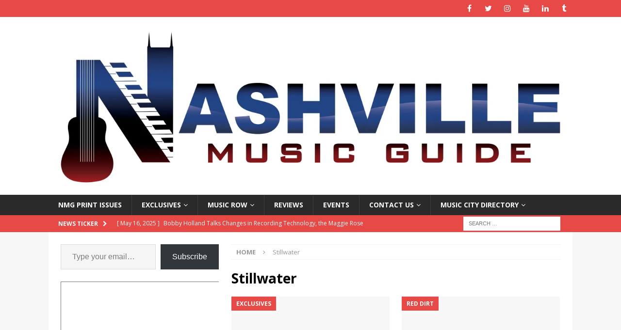

--- FILE ---
content_type: text/html; charset=UTF-8
request_url: https://nashvillemusicguide.com/tag/stillwater/
body_size: 26760
content:
<!DOCTYPE html>
<html class="no-js mh-one-sb" lang="en-US">
<head>
<meta charset="UTF-8">
<meta name="viewport" content="width=device-width, initial-scale=1.0">
<link rel="profile" href="http://gmpg.org/xfn/11" />
<title>Stillwater &#8211; Nashville Music Guide</title>
<meta name='robots' content='max-image-preview:large' />
	<style>img:is([sizes="auto" i], [sizes^="auto," i]) { contain-intrinsic-size: 3000px 1500px }</style>
	<!-- Jetpack Site Verification Tags -->
<meta name="p:domain_verify" content="1ac71b780891b93859326a585ac04740" />
<link rel='dns-prefetch' href='//www.googletagmanager.com' />
<link rel='dns-prefetch' href='//stats.wp.com' />
<link rel='dns-prefetch' href='//fonts.googleapis.com' />
<link rel='dns-prefetch' href='//cdn.openshareweb.com' />
<link rel='dns-prefetch' href='//cdn.shareaholic.net' />
<link rel='dns-prefetch' href='//www.shareaholic.net' />
<link rel='dns-prefetch' href='//analytics.shareaholic.com' />
<link rel='dns-prefetch' href='//recs.shareaholic.com' />
<link rel='dns-prefetch' href='//partner.shareaholic.com' />
<link rel='dns-prefetch' href='//jetpack.wordpress.com' />
<link rel='dns-prefetch' href='//s0.wp.com' />
<link rel='dns-prefetch' href='//public-api.wordpress.com' />
<link rel='dns-prefetch' href='//0.gravatar.com' />
<link rel='dns-prefetch' href='//1.gravatar.com' />
<link rel='dns-prefetch' href='//2.gravatar.com' />
<link rel='dns-prefetch' href='//widgets.wp.com' />
<link rel='dns-prefetch' href='//pagead2.googlesyndication.com' />
<link rel='preconnect' href='//i0.wp.com' />
<link rel='preconnect' href='//c0.wp.com' />
<link rel="alternate" type="application/rss+xml" title="Nashville Music Guide &raquo; Feed" href="https://nashvillemusicguide.com/feed/" />
<link rel="alternate" type="application/rss+xml" title="Nashville Music Guide &raquo; Comments Feed" href="https://nashvillemusicguide.com/comments/feed/" />
<link rel="alternate" type="application/rss+xml" title="Nashville Music Guide &raquo; Stillwater Tag Feed" href="https://nashvillemusicguide.com/tag/stillwater/feed/" />
<!-- Shareaholic - https://www.shareaholic.com -->
<link rel='preload' href='//cdn.shareaholic.net/assets/pub/shareaholic.js' as='script'/>



<!-- Shareaholic Content Tags -->
<meta name='shareaholic:site_name' content='Nashville Music Guide' />
<meta name='shareaholic:language' content='en-US' />
<meta name='shareaholic:article_visibility' content='private' />
<meta name='shareaholic:site_id' content='73e09e9948a32ce2ba1445e79e08464d' />
<meta name='shareaholic:wp_version' content='9.7.13' />

<!-- Shareaholic Content Tags End -->
		<!-- This site uses the Google Analytics by ExactMetrics plugin v8.5.3 - Using Analytics tracking - https://www.exactmetrics.com/ -->
							
			
				<!-- / Google Analytics by ExactMetrics -->
		
<link rel='stylesheet' id='all-css-5b2fd5e18cf439beafe53501cf033cbc' href='https://nashvillemusicguide.com/wp-content/boost-cache/static/c71eb91140.min.css' type='text/css' media='all' />
<style id='__EPYT__style-inline-css'>

                .epyt-gallery-thumb {
                        width: 33.333%;
                }
                
</style>
<style id='wp-emoji-styles-inline-css'>

	img.wp-smiley, img.emoji {
		display: inline !important;
		border: none !important;
		box-shadow: none !important;
		height: 1em !important;
		width: 1em !important;
		margin: 0 0.07em !important;
		vertical-align: -0.1em !important;
		background: none !important;
		padding: 0 !important;
	}
</style>
<style id='classic-theme-styles-inline-css'>
/*! This file is auto-generated */
.wp-block-button__link{color:#fff;background-color:#32373c;border-radius:9999px;box-shadow:none;text-decoration:none;padding:calc(.667em + 2px) calc(1.333em + 2px);font-size:1.125em}.wp-block-file__button{background:#32373c;color:#fff;text-decoration:none}
</style>
<style id='jetpack-sharing-buttons-style-inline-css'>
.jetpack-sharing-buttons__services-list{display:flex;flex-direction:row;flex-wrap:wrap;gap:0;list-style-type:none;margin:5px;padding:0}.jetpack-sharing-buttons__services-list.has-small-icon-size{font-size:12px}.jetpack-sharing-buttons__services-list.has-normal-icon-size{font-size:16px}.jetpack-sharing-buttons__services-list.has-large-icon-size{font-size:24px}.jetpack-sharing-buttons__services-list.has-huge-icon-size{font-size:36px}@media print{.jetpack-sharing-buttons__services-list{display:none!important}}.editor-styles-wrapper .wp-block-jetpack-sharing-buttons{gap:0;padding-inline-start:0}ul.jetpack-sharing-buttons__services-list.has-background{padding:1.25em 2.375em}
</style>
<style id='global-styles-inline-css'>
:root{--wp--preset--aspect-ratio--square: 1;--wp--preset--aspect-ratio--4-3: 4/3;--wp--preset--aspect-ratio--3-4: 3/4;--wp--preset--aspect-ratio--3-2: 3/2;--wp--preset--aspect-ratio--2-3: 2/3;--wp--preset--aspect-ratio--16-9: 16/9;--wp--preset--aspect-ratio--9-16: 9/16;--wp--preset--color--black: #000000;--wp--preset--color--cyan-bluish-gray: #abb8c3;--wp--preset--color--white: #ffffff;--wp--preset--color--pale-pink: #f78da7;--wp--preset--color--vivid-red: #cf2e2e;--wp--preset--color--luminous-vivid-orange: #ff6900;--wp--preset--color--luminous-vivid-amber: #fcb900;--wp--preset--color--light-green-cyan: #7bdcb5;--wp--preset--color--vivid-green-cyan: #00d084;--wp--preset--color--pale-cyan-blue: #8ed1fc;--wp--preset--color--vivid-cyan-blue: #0693e3;--wp--preset--color--vivid-purple: #9b51e0;--wp--preset--gradient--vivid-cyan-blue-to-vivid-purple: linear-gradient(135deg,rgba(6,147,227,1) 0%,rgb(155,81,224) 100%);--wp--preset--gradient--light-green-cyan-to-vivid-green-cyan: linear-gradient(135deg,rgb(122,220,180) 0%,rgb(0,208,130) 100%);--wp--preset--gradient--luminous-vivid-amber-to-luminous-vivid-orange: linear-gradient(135deg,rgba(252,185,0,1) 0%,rgba(255,105,0,1) 100%);--wp--preset--gradient--luminous-vivid-orange-to-vivid-red: linear-gradient(135deg,rgba(255,105,0,1) 0%,rgb(207,46,46) 100%);--wp--preset--gradient--very-light-gray-to-cyan-bluish-gray: linear-gradient(135deg,rgb(238,238,238) 0%,rgb(169,184,195) 100%);--wp--preset--gradient--cool-to-warm-spectrum: linear-gradient(135deg,rgb(74,234,220) 0%,rgb(151,120,209) 20%,rgb(207,42,186) 40%,rgb(238,44,130) 60%,rgb(251,105,98) 80%,rgb(254,248,76) 100%);--wp--preset--gradient--blush-light-purple: linear-gradient(135deg,rgb(255,206,236) 0%,rgb(152,150,240) 100%);--wp--preset--gradient--blush-bordeaux: linear-gradient(135deg,rgb(254,205,165) 0%,rgb(254,45,45) 50%,rgb(107,0,62) 100%);--wp--preset--gradient--luminous-dusk: linear-gradient(135deg,rgb(255,203,112) 0%,rgb(199,81,192) 50%,rgb(65,88,208) 100%);--wp--preset--gradient--pale-ocean: linear-gradient(135deg,rgb(255,245,203) 0%,rgb(182,227,212) 50%,rgb(51,167,181) 100%);--wp--preset--gradient--electric-grass: linear-gradient(135deg,rgb(202,248,128) 0%,rgb(113,206,126) 100%);--wp--preset--gradient--midnight: linear-gradient(135deg,rgb(2,3,129) 0%,rgb(40,116,252) 100%);--wp--preset--font-size--small: 13px;--wp--preset--font-size--medium: 20px;--wp--preset--font-size--large: 36px;--wp--preset--font-size--x-large: 42px;--wp--preset--spacing--20: 0.44rem;--wp--preset--spacing--30: 0.67rem;--wp--preset--spacing--40: 1rem;--wp--preset--spacing--50: 1.5rem;--wp--preset--spacing--60: 2.25rem;--wp--preset--spacing--70: 3.38rem;--wp--preset--spacing--80: 5.06rem;--wp--preset--shadow--natural: 6px 6px 9px rgba(0, 0, 0, 0.2);--wp--preset--shadow--deep: 12px 12px 50px rgba(0, 0, 0, 0.4);--wp--preset--shadow--sharp: 6px 6px 0px rgba(0, 0, 0, 0.2);--wp--preset--shadow--outlined: 6px 6px 0px -3px rgba(255, 255, 255, 1), 6px 6px rgba(0, 0, 0, 1);--wp--preset--shadow--crisp: 6px 6px 0px rgba(0, 0, 0, 1);}:where(.is-layout-flex){gap: 0.5em;}:where(.is-layout-grid){gap: 0.5em;}body .is-layout-flex{display: flex;}.is-layout-flex{flex-wrap: wrap;align-items: center;}.is-layout-flex > :is(*, div){margin: 0;}body .is-layout-grid{display: grid;}.is-layout-grid > :is(*, div){margin: 0;}:where(.wp-block-columns.is-layout-flex){gap: 2em;}:where(.wp-block-columns.is-layout-grid){gap: 2em;}:where(.wp-block-post-template.is-layout-flex){gap: 1.25em;}:where(.wp-block-post-template.is-layout-grid){gap: 1.25em;}.has-black-color{color: var(--wp--preset--color--black) !important;}.has-cyan-bluish-gray-color{color: var(--wp--preset--color--cyan-bluish-gray) !important;}.has-white-color{color: var(--wp--preset--color--white) !important;}.has-pale-pink-color{color: var(--wp--preset--color--pale-pink) !important;}.has-vivid-red-color{color: var(--wp--preset--color--vivid-red) !important;}.has-luminous-vivid-orange-color{color: var(--wp--preset--color--luminous-vivid-orange) !important;}.has-luminous-vivid-amber-color{color: var(--wp--preset--color--luminous-vivid-amber) !important;}.has-light-green-cyan-color{color: var(--wp--preset--color--light-green-cyan) !important;}.has-vivid-green-cyan-color{color: var(--wp--preset--color--vivid-green-cyan) !important;}.has-pale-cyan-blue-color{color: var(--wp--preset--color--pale-cyan-blue) !important;}.has-vivid-cyan-blue-color{color: var(--wp--preset--color--vivid-cyan-blue) !important;}.has-vivid-purple-color{color: var(--wp--preset--color--vivid-purple) !important;}.has-black-background-color{background-color: var(--wp--preset--color--black) !important;}.has-cyan-bluish-gray-background-color{background-color: var(--wp--preset--color--cyan-bluish-gray) !important;}.has-white-background-color{background-color: var(--wp--preset--color--white) !important;}.has-pale-pink-background-color{background-color: var(--wp--preset--color--pale-pink) !important;}.has-vivid-red-background-color{background-color: var(--wp--preset--color--vivid-red) !important;}.has-luminous-vivid-orange-background-color{background-color: var(--wp--preset--color--luminous-vivid-orange) !important;}.has-luminous-vivid-amber-background-color{background-color: var(--wp--preset--color--luminous-vivid-amber) !important;}.has-light-green-cyan-background-color{background-color: var(--wp--preset--color--light-green-cyan) !important;}.has-vivid-green-cyan-background-color{background-color: var(--wp--preset--color--vivid-green-cyan) !important;}.has-pale-cyan-blue-background-color{background-color: var(--wp--preset--color--pale-cyan-blue) !important;}.has-vivid-cyan-blue-background-color{background-color: var(--wp--preset--color--vivid-cyan-blue) !important;}.has-vivid-purple-background-color{background-color: var(--wp--preset--color--vivid-purple) !important;}.has-black-border-color{border-color: var(--wp--preset--color--black) !important;}.has-cyan-bluish-gray-border-color{border-color: var(--wp--preset--color--cyan-bluish-gray) !important;}.has-white-border-color{border-color: var(--wp--preset--color--white) !important;}.has-pale-pink-border-color{border-color: var(--wp--preset--color--pale-pink) !important;}.has-vivid-red-border-color{border-color: var(--wp--preset--color--vivid-red) !important;}.has-luminous-vivid-orange-border-color{border-color: var(--wp--preset--color--luminous-vivid-orange) !important;}.has-luminous-vivid-amber-border-color{border-color: var(--wp--preset--color--luminous-vivid-amber) !important;}.has-light-green-cyan-border-color{border-color: var(--wp--preset--color--light-green-cyan) !important;}.has-vivid-green-cyan-border-color{border-color: var(--wp--preset--color--vivid-green-cyan) !important;}.has-pale-cyan-blue-border-color{border-color: var(--wp--preset--color--pale-cyan-blue) !important;}.has-vivid-cyan-blue-border-color{border-color: var(--wp--preset--color--vivid-cyan-blue) !important;}.has-vivid-purple-border-color{border-color: var(--wp--preset--color--vivid-purple) !important;}.has-vivid-cyan-blue-to-vivid-purple-gradient-background{background: var(--wp--preset--gradient--vivid-cyan-blue-to-vivid-purple) !important;}.has-light-green-cyan-to-vivid-green-cyan-gradient-background{background: var(--wp--preset--gradient--light-green-cyan-to-vivid-green-cyan) !important;}.has-luminous-vivid-amber-to-luminous-vivid-orange-gradient-background{background: var(--wp--preset--gradient--luminous-vivid-amber-to-luminous-vivid-orange) !important;}.has-luminous-vivid-orange-to-vivid-red-gradient-background{background: var(--wp--preset--gradient--luminous-vivid-orange-to-vivid-red) !important;}.has-very-light-gray-to-cyan-bluish-gray-gradient-background{background: var(--wp--preset--gradient--very-light-gray-to-cyan-bluish-gray) !important;}.has-cool-to-warm-spectrum-gradient-background{background: var(--wp--preset--gradient--cool-to-warm-spectrum) !important;}.has-blush-light-purple-gradient-background{background: var(--wp--preset--gradient--blush-light-purple) !important;}.has-blush-bordeaux-gradient-background{background: var(--wp--preset--gradient--blush-bordeaux) !important;}.has-luminous-dusk-gradient-background{background: var(--wp--preset--gradient--luminous-dusk) !important;}.has-pale-ocean-gradient-background{background: var(--wp--preset--gradient--pale-ocean) !important;}.has-electric-grass-gradient-background{background: var(--wp--preset--gradient--electric-grass) !important;}.has-midnight-gradient-background{background: var(--wp--preset--gradient--midnight) !important;}.has-small-font-size{font-size: var(--wp--preset--font-size--small) !important;}.has-medium-font-size{font-size: var(--wp--preset--font-size--medium) !important;}.has-large-font-size{font-size: var(--wp--preset--font-size--large) !important;}.has-x-large-font-size{font-size: var(--wp--preset--font-size--x-large) !important;}
:where(.wp-block-post-template.is-layout-flex){gap: 1.25em;}:where(.wp-block-post-template.is-layout-grid){gap: 1.25em;}
:where(.wp-block-columns.is-layout-flex){gap: 2em;}:where(.wp-block-columns.is-layout-grid){gap: 2em;}
:root :where(.wp-block-pullquote){font-size: 1.5em;line-height: 1.6;}
</style>
<link rel='stylesheet' id='mh-google-fonts-css' href='https://fonts.googleapis.com/css?family=Open+Sans:300,400,400italic,600,700' media='all' />
<style id='akismet-widget-style-inline-css'>

			.a-stats {
				--akismet-color-mid-green: #357b49;
				--akismet-color-white: #fff;
				--akismet-color-light-grey: #f6f7f7;

				max-width: 350px;
				width: auto;
			}

			.a-stats * {
				all: unset;
				box-sizing: border-box;
			}

			.a-stats strong {
				font-weight: 600;
			}

			.a-stats a.a-stats__link,
			.a-stats a.a-stats__link:visited,
			.a-stats a.a-stats__link:active {
				background: var(--akismet-color-mid-green);
				border: none;
				box-shadow: none;
				border-radius: 8px;
				color: var(--akismet-color-white);
				cursor: pointer;
				display: block;
				font-family: -apple-system, BlinkMacSystemFont, 'Segoe UI', 'Roboto', 'Oxygen-Sans', 'Ubuntu', 'Cantarell', 'Helvetica Neue', sans-serif;
				font-weight: 500;
				padding: 12px;
				text-align: center;
				text-decoration: none;
				transition: all 0.2s ease;
			}

			/* Extra specificity to deal with TwentyTwentyOne focus style */
			.widget .a-stats a.a-stats__link:focus {
				background: var(--akismet-color-mid-green);
				color: var(--akismet-color-white);
				text-decoration: none;
			}

			.a-stats a.a-stats__link:hover {
				filter: brightness(110%);
				box-shadow: 0 4px 12px rgba(0, 0, 0, 0.06), 0 0 2px rgba(0, 0, 0, 0.16);
			}

			.a-stats .count {
				color: var(--akismet-color-white);
				display: block;
				font-size: 1.5em;
				line-height: 1.4;
				padding: 0 13px;
				white-space: nowrap;
			}
		
</style>


<script data-jetpack-boost="ignore" type="text/javascript" src="https://nashvillemusicguide.com/wp-includes/js/jquery/jquery.min.js?ver=3.7.1" id="jquery-core-js"></script>



<!-- Google tag (gtag.js) snippet added by Site Kit -->

<!-- Google Analytics snippet added by Site Kit -->



<!-- End Google tag (gtag.js) snippet added by Site Kit -->


<link rel="https://api.w.org/" href="https://nashvillemusicguide.com/wp-json/" /><link rel="alternate" title="JSON" type="application/json" href="https://nashvillemusicguide.com/wp-json/wp/v2/tags/109" /><link rel="EditURI" type="application/rsd+xml" title="RSD" href="https://nashvillemusicguide.com/xmlrpc.php?rsd" />
<meta name="generator" content="WordPress 6.8.1" />
<meta name="generator" content="Site Kit by Google 1.152.1" />	<style>img#wpstats{display:none}</style>
		<style type="text/css">
.mh-subheader, .page-numbers, a .pagelink, .mh-widget-layout3 .mh-widget-title, .mh-widget .search-form, .mh-tab-button, .mh-tab-content, .mh-nip-widget, .mh-magazine-facebook-page-widget, .mh-social-widget, .mh-posts-horizontal-widget, .mh-ad-spot, .mh-info-spot { background: #dd3333; }
.mh-tab-post-item { border-color: rgba(255, 255, 255, 0.3); }
.mh-tab-comment-excerpt { background: rgba(255, 255, 255, 0.6); }
</style>
<!--[if lt IE 9]>
<script data-jetpack-boost="ignore" src="https://nashvillemusicguide.com/wp-content/themes/mh-magazine/js/css3-mediaqueries.js"></script>
<![endif]-->

<!-- Google AdSense meta tags added by Site Kit -->
<meta name="google-adsense-platform-account" content="ca-host-pub-2644536267352236">
<meta name="google-adsense-platform-domain" content="sitekit.withgoogle.com">
<!-- End Google AdSense meta tags added by Site Kit -->
<meta name="description" content="Posts about Stillwater written by Amanda" />

<!-- Google AdSense snippet added by Site Kit -->


<!-- End Google AdSense snippet added by Site Kit -->

<!-- Jetpack Open Graph Tags -->
<meta property="og:type" content="website" />
<meta property="og:title" content="Stillwater &#8211; Nashville Music Guide" />
<meta property="og:url" content="https://nashvillemusicguide.com/tag/stillwater/" />
<meta property="og:site_name" content="Nashville Music Guide" />
<meta property="og:image" content="https://i0.wp.com/nashvillemusicguide.com/wp-content/uploads/2014/07/cropped-NICONcolor.jpg?fit=512%2C512&#038;ssl=1" />
<meta property="og:image:width" content="512" />
<meta property="og:image:height" content="512" />
<meta property="og:image:alt" content="" />
<meta property="og:locale" content="en_US" />
<meta name="twitter:site" content="@NashMusicGuide" />

<!-- End Jetpack Open Graph Tags -->
<link rel="icon" href="https://i0.wp.com/nashvillemusicguide.com/wp-content/uploads/2014/07/cropped-NICONcolor.jpg?fit=32%2C32&#038;ssl=1" sizes="32x32" />
<link rel="icon" href="https://i0.wp.com/nashvillemusicguide.com/wp-content/uploads/2014/07/cropped-NICONcolor.jpg?fit=192%2C192&#038;ssl=1" sizes="192x192" />
<link rel="apple-touch-icon" href="https://i0.wp.com/nashvillemusicguide.com/wp-content/uploads/2014/07/cropped-NICONcolor.jpg?fit=180%2C180&#038;ssl=1" />
<meta name="msapplication-TileImage" content="https://i0.wp.com/nashvillemusicguide.com/wp-content/uploads/2014/07/cropped-NICONcolor.jpg?fit=270%2C270&#038;ssl=1" />
		<style type="text/css" id="wp-custom-css">
			
		</style>
		</head>
<body id="mh-mobile" class="archive tag tag-stillwater tag-109 wp-custom-logo wp-theme-mh-magazine mh-wide-layout mh-left-sb mh-loop-layout4 mh-widget-layout3" itemscope="itemscope" itemtype="http://schema.org/WebPage">
<div class="mh-header-nav-mobile clearfix"></div>
	<div class="mh-preheader">
    	<div class="mh-container mh-container-inner mh-row clearfix">
										<div class="mh-header-bar-content mh-header-bar-top-right mh-col-1-3 clearfix">
											<nav class="mh-social-icons mh-social-nav mh-social-nav-top clearfix" itemscope="itemscope" itemtype="http://schema.org/SiteNavigationElement">
							<div class="menu-socials-container"><ul id="menu-socials" class="menu"><li id="menu-item-98775" class="menu-item menu-item-type-custom menu-item-object-custom menu-item-98775"><a href="http://www.facebook.com/nashmusicguide"><i class="fa fa-mh-social"></i><span class="screen-reader-text">Facebook</span></a></li>
<li id="menu-item-98776" class="menu-item menu-item-type-custom menu-item-object-custom menu-item-98776"><a href="http://www.twitter.com/nashmusicguide"><i class="fa fa-mh-social"></i><span class="screen-reader-text">Twitter</span></a></li>
<li id="menu-item-98777" class="menu-item menu-item-type-custom menu-item-object-custom menu-item-98777"><a href="https://www.instagram.com/nashmusicguide/"><i class="fa fa-mh-social"></i><span class="screen-reader-text">Instagram</span></a></li>
<li id="menu-item-98778" class="menu-item menu-item-type-custom menu-item-object-custom menu-item-98778"><a href="https://www.youtube.com/channel/UCjCwBcluKkCZCRA-BA-TyCA"><i class="fa fa-mh-social"></i><span class="screen-reader-text">YouTube</span></a></li>
<li id="menu-item-98779" class="menu-item menu-item-type-custom menu-item-object-custom menu-item-98779"><a href="https://www.linkedin.com/company/nashville-music-guide"><i class="fa fa-mh-social"></i><span class="screen-reader-text">LinkedIn</span></a></li>
<li id="menu-item-98780" class="menu-item menu-item-type-custom menu-item-object-custom menu-item-98780"><a href="http://nashmusicguide.tumblr.com/"><i class="fa fa-mh-social"></i><span class="screen-reader-text">Tumblr</span></a></li>
</ul></div>						</nav>
									</div>
					</div>
	</div>
<header class="mh-header" itemscope="itemscope" itemtype="http://schema.org/WPHeader">
	<div class="mh-container mh-container-inner clearfix">
		<div class="mh-custom-header clearfix">
<div class="mh-header-columns mh-row clearfix">
<div class="mh-col-1-1 mh-site-identity">
<div class="mh-site-logo" role="banner" itemscope="itemscope" itemtype="http://schema.org/Brand">
<a href="https://nashvillemusicguide.com/" class="custom-logo-link" rel="home"><img width="4631" height="1457" src="https://i0.wp.com/nashvillemusicguide.com/wp-content/uploads/NMGcolor.jpg?fit=4631%2C1457&amp;ssl=1" class="custom-logo" alt="Nashville Music Guide" decoding="async" fetchpriority="high" srcset="https://i0.wp.com/nashvillemusicguide.com/wp-content/uploads/NMGcolor.jpg?w=4631&amp;ssl=1 4631w, https://i0.wp.com/nashvillemusicguide.com/wp-content/uploads/NMGcolor.jpg?resize=300%2C94&amp;ssl=1 300w, https://i0.wp.com/nashvillemusicguide.com/wp-content/uploads/NMGcolor.jpg?resize=768%2C242&amp;ssl=1 768w, https://i0.wp.com/nashvillemusicguide.com/wp-content/uploads/NMGcolor.jpg?resize=1024%2C322&amp;ssl=1 1024w, https://i0.wp.com/nashvillemusicguide.com/wp-content/uploads/NMGcolor.jpg?w=1356&amp;ssl=1 1356w, https://i0.wp.com/nashvillemusicguide.com/wp-content/uploads/NMGcolor.jpg?w=2034&amp;ssl=1 2034w" sizes="(max-width: 4631px) 100vw, 4631px" /></a></div>
</div>
</div>
</div>
	</div>
	<div class="mh-main-nav-wrap">
		<nav class="mh-navigation mh-main-nav mh-container mh-container-inner clearfix" itemscope="itemscope" itemtype="http://schema.org/SiteNavigationElement">
			<div class="menu-top-bar-container"><ul id="menu-top-bar" class="menu"><li id="menu-item-108865" class="menu-item menu-item-type-post_type menu-item-object-page menu-item-108865"><a href="https://nashvillemusicguide.com/issues/">NMG Print Issues</a></li>
<li id="menu-item-3127" class="menu-item menu-item-type-taxonomy menu-item-object-category menu-item-has-children menu-item-3127"><a href="https://nashvillemusicguide.com/category/exclusives/">Exclusives</a>
<ul class="sub-menu">
	<li id="menu-item-94410" class="menu-item menu-item-type-taxonomy menu-item-object-category menu-item-94410"><a href="https://nashvillemusicguide.com/category/nmg-featured-bloggers/legends-n-lyrics/">Lyrics-N-Legends</a></li>
	<li id="menu-item-96622" class="menu-item menu-item-type-taxonomy menu-item-object-category menu-item-96622"><a href="https://nashvillemusicguide.com/category/nmg-featured-bloggers/growing-up-kilgore-nmg-featured-bloggers/">Growing Up Kilgore</a></li>
	<li id="menu-item-5619" class="menu-item menu-item-type-taxonomy menu-item-object-category menu-item-5619"><a href="https://nashvillemusicguide.com/category/music-row/inside-track/">Inside Track</a></li>
	<li id="menu-item-96151" class="menu-item menu-item-type-taxonomy menu-item-object-category menu-item-96151"><a href="https://nashvillemusicguide.com/category/nmg-spotlights/lucky13/">Lucky 13</a></li>
	<li id="menu-item-96150" class="menu-item menu-item-type-taxonomy menu-item-object-category menu-item-96150"><a href="https://nashvillemusicguide.com/category/nmg-featured-bloggers/my-two-cents/">My Two Cents</a></li>
	<li id="menu-item-96596" class="menu-item menu-item-type-taxonomy menu-item-object-category menu-item-96596"><a href="https://nashvillemusicguide.com/category/nmg-spotlights/women-in-music-wednesday/">Women in Music Wednesday</a></li>
	<li id="menu-item-96605" class="menu-item menu-item-type-taxonomy menu-item-object-category menu-item-96605"><a href="https://nashvillemusicguide.com/category/nmg-spotlights/unsigned-artist/">Artist Spotlight</a></li>
	<li id="menu-item-96614" class="menu-item menu-item-type-taxonomy menu-item-object-category menu-item-96614"><a href="https://nashvillemusicguide.com/category/nmg-spotlights/musician/">Musician</a></li>
	<li id="menu-item-96613" class="menu-item menu-item-type-taxonomy menu-item-object-category menu-item-96613"><a href="https://nashvillemusicguide.com/category/nmg-spotlights/producer/">Producer</a></li>
	<li id="menu-item-96615" class="menu-item menu-item-type-taxonomy menu-item-object-category menu-item-96615"><a href="https://nashvillemusicguide.com/category/nmg-spotlights/songwriter/">Songwriter</a></li>
	<li id="menu-item-96612" class="menu-item menu-item-type-taxonomy menu-item-object-category menu-item-96612"><a href="https://nashvillemusicguide.com/category/news/canadian/">Canadian Spotlight</a></li>
</ul>
</li>
<li id="menu-item-3128" class="menu-item menu-item-type-taxonomy menu-item-object-category menu-item-has-children menu-item-3128"><a href="https://nashvillemusicguide.com/category/music-row/">Music Row</a>
<ul class="sub-menu">
	<li id="menu-item-5618" class="menu-item menu-item-type-taxonomy menu-item-object-category menu-item-5618"><a href="https://nashvillemusicguide.com/category/music-row/biz-buzz/">Biz Buzz</a></li>
	<li id="menu-item-96604" class="menu-item menu-item-type-taxonomy menu-item-object-category menu-item-96604"><a href="https://nashvillemusicguide.com/category/nmg-featured-bloggers/cma-spotlights/">CMA Spotlights</a></li>
	<li id="menu-item-96621" class="menu-item menu-item-type-taxonomy menu-item-object-category menu-item-96621"><a href="https://nashvillemusicguide.com/category/news/country-music-hall-of-fame-news/">Country Music Hall of Fame</a></li>
	<li id="menu-item-8743" class="menu-item menu-item-type-taxonomy menu-item-object-category menu-item-8743"><a href="https://nashvillemusicguide.com/category/music-row/nsai/">NSAI</a></li>
	<li id="menu-item-96608" class="menu-item menu-item-type-taxonomy menu-item-object-category menu-item-96608"><a href="https://nashvillemusicguide.com/category/music-row/signings/">Signings</a></li>
</ul>
</li>
<li id="menu-item-404" class="menu-item menu-item-type-taxonomy menu-item-object-category menu-item-404"><a href="https://nashvillemusicguide.com/category/reviews/">Reviews</a></li>
<li id="menu-item-99291" class="menu-item menu-item-type-taxonomy menu-item-object-category menu-item-99291"><a href="https://nashvillemusicguide.com/category/events/">Events</a></li>
<li id="menu-item-96601" class="menu-item menu-item-type-post_type menu-item-object-page menu-item-privacy-policy menu-item-has-children menu-item-96601"><a rel="privacy-policy" href="https://nashvillemusicguide.com/contact-us/">Contact Us</a>
<ul class="sub-menu">
	<li id="menu-item-98831" class="menu-item menu-item-type-post_type menu-item-object-page menu-item-98831"><a href="https://nashvillemusicguide.com/partners-sponsors/">Partners &#038; Sponsors</a></li>
</ul>
</li>
<li id="menu-item-5616" class="menu-item menu-item-type-post_type menu-item-object-page menu-item-has-children menu-item-5616"><a href="https://nashvillemusicguide.com/music-venues/">Music City Directory</a>
<ul class="sub-menu">
	<li id="menu-item-111805" class="menu-item menu-item-type-post_type menu-item-object-page menu-item-111805"><a href="https://nashvillemusicguide.com/music-venues/venues/">Venues</a></li>
	<li id="menu-item-5617" class="menu-item menu-item-type-post_type menu-item-object-page menu-item-5617"><a href="https://nashvillemusicguide.com/music-venues/submitvenue/">Submit A Venue</a></li>
</ul>
</li>
</ul></div>		</nav>
	</div>
	</header>
	<div class="mh-subheader">
		<div class="mh-container mh-container-inner mh-row clearfix">
							<div class="mh-header-bar-content mh-header-bar-bottom-left mh-col-2-3 clearfix">
											<div class="mh-header-ticker mh-header-ticker-bottom">
							<div class="mh-ticker-bottom">
			<div class="mh-ticker-title mh-ticker-title-bottom">
			News Ticker<i class="fa fa-chevron-right"></i>		</div>
		<div class="mh-ticker-content mh-ticker-content-bottom">
		<ul id="mh-ticker-loop-bottom">				<li class="mh-ticker-item mh-ticker-item-bottom">
					<a href="https://nashvillemusicguide.com/bobby-holland-talks-changes-in-recording-technology-the-maggie-rose-experience-and-necessarily-relying-on-ones-ears/" title="Bobby Holland Talks Changes in Recording Technology, the Maggie Rose Experience, and Necessarily Relying on One’s Ears">
						<span class="mh-ticker-item-date mh-ticker-item-date-bottom">
                        	[ May 16, 2025 ]                        </span>
						<span class="mh-ticker-item-title mh-ticker-item-title-bottom">
							Bobby Holland Talks Changes in Recording Technology, the Maggie Rose Experience, and Necessarily Relying on One’s Ears						</span>
													<span class="mh-ticker-item-cat mh-ticker-item-cat-bottom">
								<i class="fa fa-caret-right"></i>
																Moore For Your Money							</span>
											</a>
				</li>				<li class="mh-ticker-item mh-ticker-item-bottom">
					<a href="https://nashvillemusicguide.com/necktie-social-red-wine-haze/" title="Necktie Social &#8211; Red Wine Haze">
						<span class="mh-ticker-item-date mh-ticker-item-date-bottom">
                        	[ May 12, 2025 ]                        </span>
						<span class="mh-ticker-item-title mh-ticker-item-title-bottom">
							Necktie Social &#8211; Red Wine Haze						</span>
													<span class="mh-ticker-item-cat mh-ticker-item-cat-bottom">
								<i class="fa fa-caret-right"></i>
																Entertainment							</span>
											</a>
				</li>				<li class="mh-ticker-item mh-ticker-item-bottom">
					<a href="https://nashvillemusicguide.com/passantinos-concert-cafe-a-divine-bite-amidst-a-musical-oasis/" title="PASSANTINO’S CONCERT CAFE: A Divine Bite Amidst A Musical Oasis ">
						<span class="mh-ticker-item-date mh-ticker-item-date-bottom">
                        	[ May 4, 2025 ]                        </span>
						<span class="mh-ticker-item-title mh-ticker-item-title-bottom">
							PASSANTINO’S CONCERT CAFE: A Divine Bite Amidst A Musical Oasis 						</span>
													<span class="mh-ticker-item-cat mh-ticker-item-cat-bottom">
								<i class="fa fa-caret-right"></i>
																Entertainment							</span>
											</a>
				</li>				<li class="mh-ticker-item mh-ticker-item-bottom">
					<a href="https://nashvillemusicguide.com/hop-on-board-brother-bicker-bands-another-kind-of-train/" title="Hop On Board Brother Bicker Band’s Another Kind of Train">
						<span class="mh-ticker-item-date mh-ticker-item-date-bottom">
                        	[ April 25, 2025 ]                        </span>
						<span class="mh-ticker-item-title mh-ticker-item-title-bottom">
							Hop On Board Brother Bicker Band’s Another Kind of Train						</span>
													<span class="mh-ticker-item-cat mh-ticker-item-cat-bottom">
								<i class="fa fa-caret-right"></i>
																Album Releases							</span>
											</a>
				</li>				<li class="mh-ticker-item mh-ticker-item-bottom">
					<a href="https://nashvillemusicguide.com/jennifer-belles-highly-anticipated-new-single-let-him-be-a-lesson-now-available-worldwide-via-tribeca-records/" title="Jennifer Belle’s Highly Anticipated New Single “Let Him Be A Lesson” Now Available Worldwide Via Tribeca Records ">
						<span class="mh-ticker-item-date mh-ticker-item-date-bottom">
                        	[ April 23, 2025 ]                        </span>
						<span class="mh-ticker-item-title mh-ticker-item-title-bottom">
							Jennifer Belle’s Highly Anticipated New Single “Let Him Be A Lesson” Now Available Worldwide Via Tribeca Records 						</span>
													<span class="mh-ticker-item-cat mh-ticker-item-cat-bottom">
								<i class="fa fa-caret-right"></i>
																Jimmy Stars World							</span>
											</a>
				</li>				<li class="mh-ticker-item mh-ticker-item-bottom">
					<a href="https://nashvillemusicguide.com/the-11th-annual-josie-music-awards-submissions-end-april-30th-900-pm-central/" title="The 11th Annual Josie Music Awards: Submissions End April 30th @ 9:00 PM Central">
						<span class="mh-ticker-item-date mh-ticker-item-date-bottom">
                        	[ April 22, 2025 ]                        </span>
						<span class="mh-ticker-item-title mh-ticker-item-title-bottom">
							The 11th Annual Josie Music Awards: Submissions End April 30th @ 9:00 PM Central						</span>
													<span class="mh-ticker-item-cat mh-ticker-item-cat-bottom">
								<i class="fa fa-caret-right"></i>
																Entertainment							</span>
											</a>
				</li>				<li class="mh-ticker-item mh-ticker-item-bottom">
					<a href="https://nashvillemusicguide.com/rocky-kramers-rock-roll-tuesdays-presents-ace-of-space-on-tuesday-april-22nd-2025-7-pm-pt-on-twitch/" title="Rocky Kramer’s Rock &amp; Roll Tuesdays Presents “Ace of Space” On Tuesday, April 22nd, 2025 7 PM PT on Twitch">
						<span class="mh-ticker-item-date mh-ticker-item-date-bottom">
                        	[ April 20, 2025 ]                        </span>
						<span class="mh-ticker-item-title mh-ticker-item-title-bottom">
							Rocky Kramer’s Rock &amp; Roll Tuesdays Presents “Ace of Space” On Tuesday, April 22nd, 2025 7 PM PT on Twitch						</span>
													<span class="mh-ticker-item-cat mh-ticker-item-cat-bottom">
								<i class="fa fa-caret-right"></i>
																Jimmy Stars World							</span>
											</a>
				</li>				<li class="mh-ticker-item mh-ticker-item-bottom">
					<a href="https://nashvillemusicguide.com/t-graham-brown-talks-sirius-show-decades-of-success-and-where-to-put-his-emmy/" title="T. Graham Brown Talks Sirius Show, Latest Album, and Where to Put His Emmy">
						<span class="mh-ticker-item-date mh-ticker-item-date-bottom">
                        	[ April 14, 2025 ]                        </span>
						<span class="mh-ticker-item-title mh-ticker-item-title-bottom">
							T. Graham Brown Talks Sirius Show, Latest Album, and Where to Put His Emmy						</span>
													<span class="mh-ticker-item-cat mh-ticker-item-cat-bottom">
								<i class="fa fa-caret-right"></i>
																Moore For Your Money							</span>
											</a>
				</li>				<li class="mh-ticker-item mh-ticker-item-bottom">
					<a href="https://nashvillemusicguide.com/ruben-bertrands-shows-the-other-side-of-the-blues/" title="Ruben Bertrands Shows the Other Side of the Blues">
						<span class="mh-ticker-item-date mh-ticker-item-date-bottom">
                        	[ April 4, 2025 ]                        </span>
						<span class="mh-ticker-item-title mh-ticker-item-title-bottom">
							Ruben Bertrands Shows the Other Side of the Blues						</span>
													<span class="mh-ticker-item-cat mh-ticker-item-cat-bottom">
								<i class="fa fa-caret-right"></i>
																Reviews							</span>
											</a>
				</li>				<li class="mh-ticker-item mh-ticker-item-bottom">
					<a href="https://nashvillemusicguide.com/hip-hop-artist-ben-bacardi-drops-music-video-for-new-single-life-again-featuring-pelle-and-h/" title="Hip Hop Artist Ben Bacardi Drops Music Video For New Single  “Life Again” Featuring Pelle and H. ">
						<span class="mh-ticker-item-date mh-ticker-item-date-bottom">
                        	[ April 2, 2025 ]                        </span>
						<span class="mh-ticker-item-title mh-ticker-item-title-bottom">
							Hip Hop Artist Ben Bacardi Drops Music Video For New Single  “Life Again” Featuring Pelle and H. 						</span>
													<span class="mh-ticker-item-cat mh-ticker-item-cat-bottom">
								<i class="fa fa-caret-right"></i>
																Jimmy Stars World							</span>
											</a>
				</li>		</ul>
	</div>
</div>						</div>
									</div>
										<div class="mh-header-bar-content mh-header-bar-bottom-right mh-col-1-3 clearfix">
											<aside class="mh-header-search mh-header-search-bottom">
							<form role="search" method="get" class="search-form" action="https://nashvillemusicguide.com/">
				<label>
					<span class="screen-reader-text">Search for:</span>
					<input type="search" class="search-field" placeholder="Search &hellip;" value="" name="s" />
				</label>
				<input type="submit" class="search-submit" value="Search" />
			</form>						</aside>
									</div>
					</div>
	</div>
<div class="mh-container mh-container-outer">
<div class="mh-wrapper clearfix">
	<div class="mh-main clearfix">
		<div id="main-content" class="mh-loop mh-content" role="main"><nav class="mh-breadcrumb"><span itemscope itemtype="http://data-vocabulary.org/Breadcrumb"><a href="https://nashvillemusicguide.com" itemprop="url"><span itemprop="title">Home</span></a></span><span class="mh-breadcrumb-delimiter"><i class="fa fa-angle-right"></i></span>Stillwater</nav>
				<header class="page-header"><h1 class="page-title">Stillwater</h1>				</header><div class="mh-row mh-posts-grid clearfix">
<div class="mh-col-1-2 mh-posts-grid-col clearfix">
<article class="post-2068 format-standard mh-posts-grid-item clearfix">
	<figure class="mh-posts-grid-thumb">
		<a class="mh-thumb-icon mh-thumb-icon-small-mobile" href="https://nashvillemusicguide.com/the-good-times-ahead-for-brandon-jackson/" title="“The Good Times” Ahead For Brandon Jackson"><img class="mh-image-placeholder" src="https://nashvillemusicguide.com/wp-content/themes/mh-magazine/images/placeholder-medium.png" alt="No Picture" />		</a>
					<div class="mh-image-caption mh-posts-grid-caption">
				Exclusives			</div>
			</figure>
	<h3 class="entry-title mh-posts-grid-title">
		<a href="https://nashvillemusicguide.com/the-good-times-ahead-for-brandon-jackson/" title="“The Good Times” Ahead For Brandon Jackson" rel="bookmark">
			“The Good Times” Ahead For Brandon Jackson		</a>
	</h3>
	<div class="mh-meta entry-meta">
<span class="entry-meta-date updated"><i class="fa fa-clock-o"></i><a href="https://nashvillemusicguide.com/2010/11/">November 30, 2010</a></span>
<span class="entry-meta-author author vcard"><i class="fa fa-user"></i><a class="fn" href="https://nashvillemusicguide.com/author/akandrews/">Amanda</a></span>
<span class="entry-meta-comments"><i class="fa fa-comment-o"></i><span class="mh-comment-count-link">Comments Off<span class="screen-reader-text"> on “The Good Times” Ahead For Brandon Jackson</span></span></span>
</div>
	<div class="mh-posts-grid-excerpt clearfix">
		<div style='display:none;' class='shareaholic-canvas' data-app='share_buttons' data-title='“The Good Times” Ahead For Brandon Jackson' data-link='https://nashvillemusicguide.com/the-good-times-ahead-for-brandon-jackson/' data-summary='If you are familiar with the Red Dirt/Texas scene then the name Brandon Jackson should not be new to you. What you might not know is that Brandon has been performing since the age of 5.' data-app-id-name='category_above_content'></div><div class="mh-excerpt"><p>If you are familiar with the Red Dirt/Texas scene then the name Brandon Jackson should not be new to you.  What you might not know is that Brandon has been performing since the age of 5. <a class="mh-excerpt-more" href="https://nashvillemusicguide.com/the-good-times-ahead-for-brandon-jackson/" title="“The Good Times” Ahead For Brandon Jackson">[&#8230;]</a></p>
</div><div style='display:none;' class='shareaholic-canvas' data-app='share_buttons' data-title='“The Good Times” Ahead For Brandon Jackson' data-link='https://nashvillemusicguide.com/the-good-times-ahead-for-brandon-jackson/' data-summary='If you are familiar with the Red Dirt/Texas scene then the name Brandon Jackson should not be new to you. What you might not know is that Brandon has been performing since the age of 5.' data-app-id-name='category_below_content'></div><div style='display:none;' class='shareaholic-canvas' data-app='recommendations' data-title='“The Good Times” Ahead For Brandon Jackson' data-link='https://nashvillemusicguide.com/the-good-times-ahead-for-brandon-jackson/' data-summary='If you are familiar with the Red Dirt/Texas scene then the name Brandon Jackson should not be new to you. What you might not know is that Brandon has been performing since the age of 5.' data-app-id-name='category_below_content'></div>	</div>
</article></div>
<div class="mh-col-1-2 mh-posts-grid-col clearfix">
<article class="post-1512 format-standard mh-posts-grid-item clearfix">
	<figure class="mh-posts-grid-thumb">
		<a class="mh-thumb-icon mh-thumb-icon-small-mobile" href="https://nashvillemusicguide.com/brandon-jackson-playing-original-crazy-bout-you/" title="Brandon Jackson Playing Original  “Crazy Bout You”"><img class="mh-image-placeholder" src="https://nashvillemusicguide.com/wp-content/themes/mh-magazine/images/placeholder-medium.png" alt="No Picture" />		</a>
					<div class="mh-image-caption mh-posts-grid-caption">
				Red Dirt			</div>
			</figure>
	<h3 class="entry-title mh-posts-grid-title">
		<a href="https://nashvillemusicguide.com/brandon-jackson-playing-original-crazy-bout-you/" title="Brandon Jackson Playing Original  “Crazy Bout You”" rel="bookmark">
			Brandon Jackson Playing Original  “Crazy Bout You”		</a>
	</h3>
	<div class="mh-meta entry-meta">
<span class="entry-meta-date updated"><i class="fa fa-clock-o"></i><a href="https://nashvillemusicguide.com/2010/10/">October 18, 2010</a></span>
<span class="entry-meta-author author vcard"><i class="fa fa-user"></i><a class="fn" href="https://nashvillemusicguide.com/author/akandrews/">Amanda</a></span>
<span class="entry-meta-comments"><i class="fa fa-comment-o"></i><span class="mh-comment-count-link">Comments Off<span class="screen-reader-text"> on Brandon Jackson Playing Original  “Crazy Bout You”</span></span></span>
</div>
	<div class="mh-posts-grid-excerpt clearfix">
		<div style='display:none;' class='shareaholic-canvas' data-app='share_buttons' data-title='Brandon Jackson Playing Original “Crazy Bout You”' data-link='https://nashvillemusicguide.com/brandon-jackson-playing-original-crazy-bout-you/' data-summary='Stillwater, Oklahoma&#039;s Brandon Jackson Playing Original &quot;Crazy Bout You&quot;' data-app-id-name='category_above_content'></div><div class="mh-excerpt"><p>Stillwater, Oklahoma&#8217;s Brandon Jackson Playing Original  &#8220;Crazy Bout You&#8221; <a class="mh-excerpt-more" href="https://nashvillemusicguide.com/brandon-jackson-playing-original-crazy-bout-you/" title="Brandon Jackson Playing Original  “Crazy Bout You”">[&#8230;]</a></p>
</div><div style='display:none;' class='shareaholic-canvas' data-app='share_buttons' data-title='Brandon Jackson Playing Original “Crazy Bout You”' data-link='https://nashvillemusicguide.com/brandon-jackson-playing-original-crazy-bout-you/' data-summary='Stillwater, Oklahoma&#039;s Brandon Jackson Playing Original &quot;Crazy Bout You&quot;' data-app-id-name='category_below_content'></div><div style='display:none;' class='shareaholic-canvas' data-app='recommendations' data-title='Brandon Jackson Playing Original “Crazy Bout You”' data-link='https://nashvillemusicguide.com/brandon-jackson-playing-original-crazy-bout-you/' data-summary='Stillwater, Oklahoma&#039;s Brandon Jackson Playing Original &quot;Crazy Bout You&quot;' data-app-id-name='category_below_content'></div>	</div>
</article></div>
</div>
		</div>
			<aside class="mh-widget-col-1 mh-sidebar" itemscope="itemscope" itemtype="http://schema.org/WPSideBar"><div id="block-57" class="mh-widget widget_block">	<div class="wp-block-jetpack-subscriptions__supports-newline wp-block-jetpack-subscriptions">
		<div class="wp-block-jetpack-subscriptions__container is-not-subscriber">
							<form
					action="https://wordpress.com/email-subscriptions"
					method="post"
					accept-charset="utf-8"
					data-blog="47223008"
					data-post_access_level="everybody"
					data-subscriber_email=""
					id="subscribe-blog"
				>
					<div class="wp-block-jetpack-subscriptions__form-elements">
												<p id="subscribe-email">
							<label
								id="subscribe-field-label"
								for="subscribe-field"
								class="screen-reader-text"
							>
								Type your email…							</label>
							<input
									required="required"
									type="email"
									name="email"
									class="no-border-radius "
									style="font-size: 16px;padding: 15px 23px 15px 23px;border-radius: 0px;border-width: 1px;"
									placeholder="Type your email…"
									value=""
									id="subscribe-field"
									title="Please fill in this field."
								/>						</p>
												<p id="subscribe-submit"
													>
							<input type="hidden" name="action" value="subscribe"/>
							<input type="hidden" name="blog_id" value="47223008"/>
							<input type="hidden" name="source" value="https://nashvillemusicguide.com/tag/stillwater/"/>
							<input type="hidden" name="sub-type" value="subscribe-block"/>
							<input type="hidden" name="app_source" value=""/>
							<input type="hidden" name="redirect_fragment" value="subscribe-blog"/>
							<input type="hidden" name="lang" value="en_US"/>
							<input type="hidden" id="_wpnonce" name="_wpnonce" value="6c59cb2915" /><input type="hidden" name="_wp_http_referer" value="/tag/stillwater/" /><input type="hidden" name="post_id" value="98769"/>							<button type="submit"
																	class="wp-block-button__link no-border-radius"
																									style="font-size: 16px;padding: 15px 23px 15px 23px;margin: 0; margin-left: 10px;border-radius: 0px;border-width: 1px;"
																name="jetpack_subscriptions_widget"
							>
								Subscribe							</button>
						</p>
					</div>
				</form>
								</div>
	</div>
	</div><div id="block-69" class="mh-widget widget_block">
<iframe loading="lazy" style="border: 1px solid #777;" src="https://indd.adobe.com/embed/56e5b9a6-386e-49cb-93a1-9ad54d3d4c7a?startpage=1&allowFullscreen=true" width="450px" height="300px" frameborder="0" allowfullscreen=""></iframe></div><div id="block-67" class="mh-widget widget_block">

<iframe loading="lazy" style="border: 1px solid #777;" src="https://indd.adobe.com/embed/539d0136-51ff-4e78-b46b-2cd78bbc4796?startpage=1&allowFullscreen=true" width="450px" height="300px" frameborder="0" allowfullscreen=""></iframe>
</div><div id="block-58" class="mh-widget widget_block">
<h2 class="wp-block-heading">Purchase A Print Issue</h2>
</div><div id="block-59" class="mh-widget widget_block"><div style="background-color:#F6F6F6;border:7px solid #F6F6F6;-moz-border-radius:4px;-webkit-border-radius:4px;width:150px;">    <a href="https://www.magcloud.com/browse/issue/2439689?__r=3060895" target="_blank" class="test_navToIssue">      <img decoding="async" src="https://s3.amazonaws.com/storage3.magcloud.com/image/eccf44da42f6d04fbb6e8e1f7a0ec16a.jpg" style="width:150px;border:0;vertical-align:bottom;" alt="Nashville Music Guide Spring Edition 2023" />      <img decoding="async" src="https://www.magcloud.com/resource/Image/small_widget_foot" style="width:150px;margin:0;border:0;vertical-align:top;" alt="Find out more on MagCloud)" />    </a>  </div>
<div style="background-color:#F7F7F7;border:7px solid #F7F7F7;-moz-border-radius:4px;-webkit-border-radius:4px;width:150px;">    <a href="https://www.magcloud.com/browse/issue/2225741?__r=3060895" target="_blank" class="test_navToIssue">      <img decoding="async" src="https://s3.amazonaws.com/storage5.magcloud.com/image/c87d4d90cf8db242bb6a584697009dbe.jpg" style="width:150px;border:0;vertical-align:bottom;" alt="New Publication">      <img decoding="async" src="https://www.magcloud.com/resource/Image/small_widget_foot" style="width:150px;margin:0;border:0;vertical-align:top;" alt="Find out more on MagCloud)">    </a>  </div>
<div style="background-color:#F6F6F6;border:7px solid #F6F6F6;-moz-border-radius:4px;-webkit-border-radius:4px;width:150px;">    <a href="https://www.magcloud.com/browse/issue/2180245?__r=3060895" target="_blank" class="test_navToIssue">      <img decoding="async" src="https://s3.amazonaws.com/storage5.magcloud.com/image/88fdb4001b087d4aa31e02cd25ec637a.jpg" style="width:150px;border:0;vertical-align:bottom;" alt="Nashville Music Guide Artist to Watch and Radio Special Issue Vol. 30 Issue 201">      <img decoding="async" src="https://www.magcloud.com/resource/Image/small_widget_foot" style="width:150px;margin:0;border:0;vertical-align:top;" alt="Find out more on MagCloud)">    </a>  </div><div style="background-color:#FFFFFF;border:7px solid #FFFFFF;-moz-border-radius:4px;-webkit-border-radius:4px;width:150px;">    <a href="https://www.magcloud.com/browse/issue/1883753?__r=3060895" class="test_navToIssue">      <img decoding="async" src="https://s3.amazonaws.com/storage.magcloud.com/image/c37eb681637c7247be30b60a4d99d225.jpg" style="width:150px;border:0;vertical-align:bottom;" alt="Nashville Music Guide Holiday 2020 Vol. 28 #198">      <img decoding="async" src="https://www.magcloud.com/resource/Image/small_widget_foot" style="width:150px;margin:0;border:0;vertical-align:top;" alt="Find out more on MagCloud)">    </a>  </div>
<div style="background-color:#F6F6F6;border:7px solid #F6F6F6;-moz-border-radius:4px;-webkit-border-radius:4px;width:150px;">    <a href="https://www.magcloud.com/browse/issue/2124524?__r=3060895" class="test_navToIssue">      <img decoding="async" src="https://s3.amazonaws.com/storage3.magcloud.com/image/5890712ceca6284e8444b0cf1adf6d22.jpg" style="width:150px;border:0;vertical-align:bottom;" alt="Nashville Music Guide Holiday 2021 Issue">      <img decoding="async" src="https://www.magcloud.com/resource/Image/small_widget_foot" style="width:150px;margin:0;border:0;vertical-align:top;" alt="Find out more on MagCloud)">    </a>  </div></div><div id="block-10" class="mh-widget widget_block">
<h3 class="wp-block-heading" id="[base64]">It's a podcast where three (sometimes more) friends talk about facts and fictions from the past, present, and maybe the future?? Probably not the future... but either way you'll laugh, and hopefully feel a little smarter afterwards. Probably not though...</h3>
</div><div id="block-11" class="mh-widget widget_block widget_media_image">
<figure class="wp-block-image size-medium is-resized"><img loading="lazy" decoding="async" width="300" height="300" src="https://www.nashvillemusicguide.com/wp-content/uploads/2021/06/friends-facts-fiction-300x300.jpeg" alt="" class="wp-image-109486" style="width:358px;height:358px" srcset="https://i0.wp.com/nashvillemusicguide.com/wp-content/uploads/2021/06/friends-facts-fiction.jpeg?resize=300%2C300&amp;ssl=1 300w, https://i0.wp.com/nashvillemusicguide.com/wp-content/uploads/2021/06/friends-facts-fiction.jpeg?resize=150%2C150&amp;ssl=1 150w, https://i0.wp.com/nashvillemusicguide.com/wp-content/uploads/2021/06/friends-facts-fiction.jpeg?w=400&amp;ssl=1 400w" sizes="auto, (max-width: 300px) 100vw, 300px" /></figure>
</div><div id="block-12" class="mh-widget widget_block">	<div class="wp-block-jetpack-podcast-player is-default" id="jetpack-podcast-player-block-1512-1">
		<section
			class="jetpack-podcast-player "
			style=""
		>
			
<div class="jetpack-podcast-player__header">
	<div class="jetpack-podcast-player__current-track-info">
					<div class="jetpack-podcast-player__cover">
				<img decoding="async" class="jetpack-podcast-player__cover-image" src="https://d3t3ozftmdmh3i.cloudfront.net/production/podcast_uploaded_nologo/6032433/6032433-1615658155627-e99a800d40e94.jpg" alt="" />
			</div>
		
		
<h2 id="jetpack-podcast-player-block-1512-1__title" class="jetpack-podcast-player__title">
	<span
		class="jetpack-podcast-player__current-track-title "
		style=""	>
		S7 E4 Kenneth &quot;Rex&quot; McElroy<a
				class="jetpack-podcast-player__track-title-link"
				href="https://podcasters.spotify.com/pod/show/friends-facts--fiction/episodes/S7-E4-Kenneth-Rex-McElroy-e324k4k"
				target="_blank"
				rel="noopener noreferrer nofollow"
			>
				<svg xmlns="http://www.w3.org/2000/svg" viewBox="0 0 24 24" width="24" height="24">
					<path d="M15.6 7.2H14v1.5h1.6c2 0 3.7 1.7 3.7 3.7s-1.7 3.7-3.7 3.7H14v1.5h1.6c2.8 0 5.2-2.3 5.2-5.2 0-2.9-2.3-5.2-5.2-5.2zM4.7 12.4c0-2 1.7-3.7 3.7-3.7H10V7.2H8.4c-2.9 0-5.2 2.3-5.2 5.2 0 2.9 2.3 5.2 5.2 5.2H10v-1.5H8.4c-2 0-3.7-1.7-3.7-3.7zm4.6.9h5.3v-1.5H9.3v1.5z" />
				</svg>
			</a>
			</span>

			<span class="jetpack-podcast-player--visually-hidden"> - </span>

		<span class="jetpack-podcast-player__podcast-title">
			<a
			class="jetpack-podcast-player__link"
			href="https://podcasters.spotify.com/pod/show/friends-facts--fiction"
			target="_blank"
			rel="noopener noreferrer nofollow"
		>
			Friends, Facts &amp; Fiction		</a>
		</span>
	</h2>
	</div>

		<div
		id="jetpack-podcast-player-block-1512-1__track-description"
		class="jetpack-podcast-player__track-description"
	>
		Ever been so hated a whole town wanted to kill you? If not meet Kenneth McElroy, and till this day no one knows who murdered him.	</div>
	
	<div class="jetpack-podcast-player__audio-player">
		<div class="jetpack-podcast-player--audio-player-loading"></div>
	</div>
</div>
						<ol class="jetpack-podcast-player__tracks">
									
<li
	class="jetpack-podcast-player__track is-active"
	style=""
>
	<a
		class="jetpack-podcast-player__track-link jetpack-podcast-player__link"
		href="https://podcasters.spotify.com/pod/show/friends-facts--fiction/episodes/S7-E4-Kenneth-Rex-McElroy-e324k4k"
		role="button"
		aria-current="track"	>
		<span class="jetpack-podcast-player__track-status-icon"></span>
		<span class="jetpack-podcast-player__track-title">S7 E4 Kenneth &quot;Rex&quot; McElroy</span>
		<time class="jetpack-podcast-player__track-duration">48:38</time>
	</a>
</li>
									
<li
	class="jetpack-podcast-player__track"
	style=""
>
	<a
		class="jetpack-podcast-player__track-link jetpack-podcast-player__link"
		href="https://podcasters.spotify.com/pod/show/friends-facts--fiction/episodes/S7-E3-The-Green-Children-of-Woolpit-e30il4a"
		role="button"
			>
		<span class="jetpack-podcast-player__track-status-icon"></span>
		<span class="jetpack-podcast-player__track-title">S7 E3 The Green Children of Woolpit</span>
		<time class="jetpack-podcast-player__track-duration">39:24</time>
	</a>
</li>
									
<li
	class="jetpack-podcast-player__track"
	style=""
>
	<a
		class="jetpack-podcast-player__track-link jetpack-podcast-player__link"
		href="https://podcasters.spotify.com/pod/show/friends-facts--fiction/episodes/S7-E2-Thomas-Blind-Tom-Wiggins-e2uv8k9"
		role="button"
			>
		<span class="jetpack-podcast-player__track-status-icon"></span>
		<span class="jetpack-podcast-player__track-title">S7 E2 Thomas &quot;Blind Tom&quot; Wiggins</span>
		<time class="jetpack-podcast-player__track-duration">51:54</time>
	</a>
</li>
									
<li
	class="jetpack-podcast-player__track"
	style=""
>
	<a
		class="jetpack-podcast-player__track-link jetpack-podcast-player__link"
		href="https://podcasters.spotify.com/pod/show/friends-facts--fiction/episodes/S7-E1-Lawn-Chair-Larry-e2uioi7"
		role="button"
			>
		<span class="jetpack-podcast-player__track-status-icon"></span>
		<span class="jetpack-podcast-player__track-title">S7 E1 Lawn Chair Larry</span>
		<time class="jetpack-podcast-player__track-duration">01:21:59</time>
	</a>
</li>
									
<li
	class="jetpack-podcast-player__track"
	style=""
>
	<a
		class="jetpack-podcast-player__track-link jetpack-podcast-player__link"
		href="https://podcasters.spotify.com/pod/show/friends-facts--fiction/episodes/Season-6-Episode-12-Margaret-Trudeau-e2rurvr"
		role="button"
			>
		<span class="jetpack-podcast-player__track-status-icon"></span>
		<span class="jetpack-podcast-player__track-title">Season 6 Episode 12 Margaret Trudeau</span>
		<time class="jetpack-podcast-player__track-duration">59:53</time>
	</a>
</li>
							</ol>
					</section>
				<script type="application/json">{"attributes":{"url":"https:\/\/anchor.fm\/s\/248d59a4\/podcast\/rss","selectedEpisodes":[],"itemsToShow":5,"showCoverArt":true,"showEpisodeTitle":true,"showEpisodeDescription":true},"title":"Friends, Facts & Fiction","description":"It's a podcast where three (sometimes more) friends talk about facts and fictions from the past, present, and maybe the future?? Probably not the future... but either way you'll laugh, and hopefully feel a little smarter afterwards. Probably not though...","link":"https:\/\/podcasters.spotify.com\/pod\/show\/friends-facts--fiction","cover":"https:\/\/d3t3ozftmdmh3i.cloudfront.net\/production\/podcast_uploaded_nologo\/6032433\/6032433-1615658155627-e99a800d40e94.jpg","tracks":[{"id":"podcast-track-1","link":"https:\/\/podcasters.spotify.com\/pod\/show\/friends-facts--fiction\/episodes\/S7-E4-Kenneth-Rex-McElroy-e324k4k","src":"https:\/\/anchor.fm\/s\/248d59a4\/podcast\/play\/101912148\/https%3A%2F%2Fd3ctxlq1ktw2nl.cloudfront.net%2Fstaging%2F2025-3-29%2F56ac00eb-0d46-494d-f376-be39092ce094.mp3","type":"audio\/mpeg","description":"Ever been so hated a whole town wanted to kill you? If not meet Kenneth McElroy, and till this day no one knows who murdered him.","description_html":"<p>Ever been so hated a whole town wanted to kill you? If not meet Kenneth McElroy, and till this day no one knows who murdered him. <\/p>","title":"S7 E4 Kenneth \"Rex\" McElroy","image":"https:\/\/d3t3ozftmdmh3i.cloudfront.net\/production\/podcast_uploaded_nologo\/6032433\/6032433-1615658155627-e99a800d40e94.jpg","guid":"225fe805-3267-4193-945b-4408cec22069","publish_date":"2025-04-29T00:06:21+00:00","duration":"48:38"},{"id":"podcast-track-2","link":"https:\/\/podcasters.spotify.com\/pod\/show\/friends-facts--fiction\/episodes\/S7-E3-The-Green-Children-of-Woolpit-e30il4a","src":"https:\/\/anchor.fm\/s\/248d59a4\/podcast\/play\/100274762\/https%3A%2F%2Fd3ctxlq1ktw2nl.cloudfront.net%2Fstaging%2F2025-2-24%2Fd427d2ca-28c9-3224-a347-4642c528f19f.mp3","type":"audio\/mpeg","description":"Drew tells us of some random kids that popped up out of nowhere in old timey jolly good England. They were weird, you should listen!","description_html":"<p>Drew tells us of some random kids that popped up out of nowhere in old timey jolly good England. They were weird, you should listen!<\/p>","title":"S7 E3 The Green Children of Woolpit","image":"https:\/\/d3t3ozftmdmh3i.cloudfront.net\/production\/podcast_uploaded_nologo\/6032433\/6032433-1615658155627-e99a800d40e94.jpg","guid":"f45a54b9-da3f-4333-acb0-af90ae95a9fd","publish_date":"2025-03-24T00:10:32+00:00","duration":"39:24"},{"id":"podcast-track-3","link":"https:\/\/podcasters.spotify.com\/pod\/show\/friends-facts--fiction\/episodes\/S7-E2-Thomas-Blind-Tom-Wiggins-e2uv8k9","src":"https:\/\/anchor.fm\/s\/248d59a4\/podcast\/play\/98590793\/https%3A%2F%2Fd3ctxlq1ktw2nl.cloudfront.net%2Fstaging%2F2025-1-16%2Fd0a74ba6-be5e-b421-8937-912604f07d74.mp3","type":"audio\/mpeg","description":"Justin fills us in on the incredible and almost completely forgotten Virtuoso Pianist and Composer Thomas Wiggins. This blind man, born into slavery survived the Civil War and made a lot of money... and of course it didn't go to him nor his family. Ah how times have changed...","description_html":"<p>Justin fills us in on the incredible and almost completely forgotten Virtuoso Pianist and Composer Thomas Wiggins. This blind man, born into slavery survived the Civil War and made a lot of money... and of course it didn't go to him nor his family. Ah how times have changed... <\/p>","title":"S7 E2 Thomas \"Blind Tom\" Wiggins","image":"https:\/\/d3t3ozftmdmh3i.cloudfront.net\/production\/podcast_uploaded_nologo\/6032433\/6032433-1615658155627-e99a800d40e94.jpg","guid":"50ad8c79-d772-4fd9-9b30-8e065794fba7","publish_date":"2025-02-16T22:25:56+00:00","duration":"51:54"},{"id":"podcast-track-4","link":"https:\/\/podcasters.spotify.com\/pod\/show\/friends-facts--fiction\/episodes\/S7-E1-Lawn-Chair-Larry-e2uioi7","src":"https:\/\/anchor.fm\/s\/248d59a4\/podcast\/play\/98181127\/https%3A%2F%2Fd3ctxlq1ktw2nl.cloudfront.net%2Fstaging%2F2025-1-7%2F252886bd-85ed-8a35-2248-667c182bc1e2.mp3","type":"audio\/mpeg","description":"Today you get to hear the amazing story of a man who wanted to be in the sky so badly, he decided to take matters in his own hands! ...in a lawn chair with a bunch of balloons... Buckle up folks, I know Larry would want you to!","description_html":"<p>Today you get to hear the amazing story of a man who wanted to be in the sky so badly, he decided to take matters in his own hands! ...in a lawn chair with a bunch of balloons... Buckle up folks, I know Larry would want you to!<\/p>","title":"S7 E1 Lawn Chair Larry","image":"https:\/\/d3t3ozftmdmh3i.cloudfront.net\/production\/podcast_uploaded_nologo\/6032433\/6032433-1615658155627-e99a800d40e94.jpg","guid":"1a8954a8-5673-4d74-9222-0f1979de0fde","publish_date":"2025-02-07T21:30:14+00:00","duration":"01:21:59"},{"id":"podcast-track-5","link":"https:\/\/podcasters.spotify.com\/pod\/show\/friends-facts--fiction\/episodes\/Season-6-Episode-12-Margaret-Trudeau-e2rurvr","src":"https:\/\/anchor.fm\/s\/248d59a4\/podcast\/play\/95432123\/https%3A%2F%2Fd3ctxlq1ktw2nl.cloudfront.net%2Fstaging%2F2024-11-5%2F9f3efee6-0470-6df2-4b1a-008f98af41f6.mp3","type":"audio\/mpeg","description":"Today we're going to look at the incredible and often misunderstood live of Canada's only wife and mother to two Prime Ministers. She was a badass lady, listen and try to tell us we wrong! I dare you....","description_html":"<p>Today we're going to look at the incredible and often misunderstood live of Canada's only wife and mother to two Prime Ministers. She was a badass lady, listen and try to tell us we wrong! I dare you....<\/p>","title":"Season 6 Episode 12 Margaret Trudeau","image":"https:\/\/d3t3ozftmdmh3i.cloudfront.net\/production\/podcast_uploaded_nologo\/6032433\/6032433-1615658155627-e99a800d40e94.jpg","guid":"96d730fd-f0fb-4ddc-8255-035e51931048","publish_date":"2024-12-05T22:56:06+00:00","duration":"59:53"}],"playerId":"jetpack-podcast-player-block-1512-1"}</script>
			</div>
	</div><div id="block-13" class="mh-widget widget_block widget_text">
<p class="has-medium-font-size"><strong>Tales From The Walk In is about life experiences and stories from people in the Restaurant and Service Industry. Join us as we embark on past stories, current situations, and multiple interviews with local people that are currently or have been in the Service Industry. Cheers!</strong></p>
</div><div id="block-14" class="mh-widget widget_block widget_media_image">
<figure class="wp-block-image size-medium"><img loading="lazy" decoding="async" width="300" height="300" src="https://www.nashvillemusicguide.com/wp-content/uploads/2022/01/tales-from-the-walk-in-300x300.jpeg" alt="" class="wp-image-110439" title="Tales From The Walk In is about life experiences and stories from people in the Restaurant and Service Industry. Join us as we embark on past stories, current situations, and multiple interviews with local people that are currently or have been in the Service Industry. Cheers!" srcset="https://i0.wp.com/nashvillemusicguide.com/wp-content/uploads/2022/01/tales-from-the-walk-in.jpeg?resize=300%2C300&amp;ssl=1 300w, https://i0.wp.com/nashvillemusicguide.com/wp-content/uploads/2022/01/tales-from-the-walk-in.jpeg?resize=150%2C150&amp;ssl=1 150w, https://i0.wp.com/nashvillemusicguide.com/wp-content/uploads/2022/01/tales-from-the-walk-in.jpeg?w=600&amp;ssl=1 600w" sizes="auto, (max-width: 300px) 100vw, 300px" /></figure>
</div><div id="block-15" class="mh-widget widget_block">	<div class="wp-block-jetpack-podcast-player is-default" id="jetpack-podcast-player-block-1512-2">
		<section
			class="jetpack-podcast-player "
			style=""
		>
			
<div class="jetpack-podcast-player__header">
	<div class="jetpack-podcast-player__current-track-info">
					<div class="jetpack-podcast-player__cover">
				<img decoding="async" class="jetpack-podcast-player__cover-image" src="https://storage.buzzsprout.com/xpqm6bekby9asqt02mkixp44xftc?.jpg" alt="" />
			</div>
		
		
<h2 id="jetpack-podcast-player-block-1512-2__title" class="jetpack-podcast-player__title">
	<span
		class="jetpack-podcast-player__current-track-title "
		style=""	>
		Royalty Drinks Like This???<a
				class="jetpack-podcast-player__track-title-link"
				href="https://pdcn.co/e/www.buzzsprout.com/1697866/episodes/12536289-royalty-drinks-like-this.mp3"
				target="_blank"
				rel="noopener noreferrer nofollow"
			>
				<svg xmlns="http://www.w3.org/2000/svg" viewBox="0 0 24 24" width="24" height="24">
					<path d="M15.6 7.2H14v1.5h1.6c2 0 3.7 1.7 3.7 3.7s-1.7 3.7-3.7 3.7H14v1.5h1.6c2.8 0 5.2-2.3 5.2-5.2 0-2.9-2.3-5.2-5.2-5.2zM4.7 12.4c0-2 1.7-3.7 3.7-3.7H10V7.2H8.4c-2.9 0-5.2 2.3-5.2 5.2 0 2.9 2.3 5.2 5.2 5.2H10v-1.5H8.4c-2 0-3.7-1.7-3.7-3.7zm4.6.9h5.3v-1.5H9.3v1.5z" />
				</svg>
			</a>
			</span>

			<span class="jetpack-podcast-player--visually-hidden"> - </span>

		<span class="jetpack-podcast-player__podcast-title">
			<a
			class="jetpack-podcast-player__link"
			href="https://talesfromthewalkin.buzzsprout.com/"
			target="_blank"
			rel="noopener noreferrer nofollow"
		>
			Tales From The Walk-In		</a>
		</span>
	</h2>
	</div>

		<div
		id="jetpack-podcast-player-block-1512-2__track-description"
		class="jetpack-podcast-player__track-description"
	>
		Tyler Haley is no newbie to the bar scene, having worked in some of Nashville&amp;apos;s best AND worst Food &amp; Beverage programs. He&amp;apos;s currently holding it down at The Continental and also The Vesper Club, where he serves top-notch drinks (and caviar) with a side of charm. He is also the brains behind Drink Like Royalty, his bar consultation and private events venture. If you&amp;apos;re looking for a bartender who knows how to make you feel like royalty, Tyler&amp;apos;s your man!@drinklikeroyaltySupport the show	</div>
	
	<div class="jetpack-podcast-player__audio-player">
		<div class="jetpack-podcast-player--audio-player-loading"></div>
	</div>
</div>
						<ol class="jetpack-podcast-player__tracks">
									
<li
	class="jetpack-podcast-player__track is-active"
	style=""
>
	<a
		class="jetpack-podcast-player__track-link jetpack-podcast-player__link"
		href="https://pdcn.co/e/www.buzzsprout.com/1697866/episodes/12536289-royalty-drinks-like-this.mp3"
		role="button"
		aria-current="track"	>
		<span class="jetpack-podcast-player__track-status-icon"></span>
		<span class="jetpack-podcast-player__track-title">Royalty Drinks Like This???</span>
		<time class="jetpack-podcast-player__track-duration">01:35:10</time>
	</a>
</li>
									
<li
	class="jetpack-podcast-player__track"
	style=""
>
	<a
		class="jetpack-podcast-player__track-link jetpack-podcast-player__link"
		href="https://pdcn.co/e/www.buzzsprout.com/1697866/episodes/12255118-fighting-fuckboys-by-moonlight.mp3"
		role="button"
			>
		<span class="jetpack-podcast-player__track-status-icon"></span>
		<span class="jetpack-podcast-player__track-title">Fighting Fuckboys by Moonlight</span>
		<time class="jetpack-podcast-player__track-duration">02:10:53</time>
	</a>
</li>
									
<li
	class="jetpack-podcast-player__track"
	style=""
>
	<a
		class="jetpack-podcast-player__track-link jetpack-podcast-player__link"
		href="https://pdcn.co/e/www.buzzsprout.com/1697866/episodes/12156863-the-happiest-bartender-in-the-world-bean.mp3"
		role="button"
			>
		<span class="jetpack-podcast-player__track-status-icon"></span>
		<span class="jetpack-podcast-player__track-title">The Happiest Bartender in the World….Bean</span>
		<time class="jetpack-podcast-player__track-duration">02:15:54</time>
	</a>
</li>
									
<li
	class="jetpack-podcast-player__track"
	style=""
>
	<a
		class="jetpack-podcast-player__track-link jetpack-podcast-player__link"
		href="https://pdcn.co/e/www.buzzsprout.com/1697866/episodes/12032973-their-name-is-shua-not.mp3"
		role="button"
			>
		<span class="jetpack-podcast-player__track-status-icon"></span>
		<span class="jetpack-podcast-player__track-title">Their Name is Shua NOT ******</span>
		<time class="jetpack-podcast-player__track-duration">01:26:45</time>
	</a>
</li>
									
<li
	class="jetpack-podcast-player__track"
	style=""
>
	<a
		class="jetpack-podcast-player__track-link jetpack-podcast-player__link"
		href="https://pdcn.co/e/www.buzzsprout.com/1697866/episodes/11674909-creepy-ass-wonder-twins.mp3"
		role="button"
			>
		<span class="jetpack-podcast-player__track-status-icon"></span>
		<span class="jetpack-podcast-player__track-title">Creepy Ass Wonder Twins</span>
		<time class="jetpack-podcast-player__track-duration">01:44:01</time>
	</a>
</li>
							</ol>
					</section>
				<script data-jetpack-boost="ignore" type="application/json">{"attributes":{"url":"https:\/\/feeds.buzzsprout.com\/1697866.rss","selectedEpisodes":[],"itemsToShow":5,"showCoverArt":true,"showEpisodeTitle":true,"showEpisodeDescription":true},"title":"Tales From The Walk-In","description":"Tales From The Walk In is about life experiences and stories from people in the Restaurant and Service Industry.  Join us as we embark on past stories, current situations, and multiple interviews with local people that are currently or have been in the Service Industry. Cheers!","link":"https:\/\/talesfromthewalkin.buzzsprout.com\/","cover":"https:\/\/storage.buzzsprout.com\/xpqm6bekby9asqt02mkixp44xftc?.jpg","tracks":[{"id":"podcast-track-12","link":"","src":"https:\/\/pdcn.co\/e\/www.buzzsprout.com\/1697866\/episodes\/12536289-royalty-drinks-like-this.mp3","type":"audio\/mpeg","description":"Tyler Haley is no newbie to the bar scene, having worked in some of Nashville&apos;s best AND worst Food & Beverage programs. He&apos;s currently holding it down at The Continental and also The Vesper Club, where he serves top-notch drinks (and caviar) with a side of charm. He is also the brains behind Drink Like Royalty, his bar consultation and private events venture. If you&apos;re looking for a bartender who knows how to make you feel like royalty, Tyler&apos;s your man!@drinklikeroyaltySupport the show","description_html":"<p>Tyler Haley is no newbie to the bar scene, having worked in some of Nashville&apos;s best AND worst Food & Beverage programs. He&apos;s currently holding it down at The Continental and also The Vesper Club, where he serves top-notch drinks (and caviar) with a side of charm. He is also the brains behind Drink Like Royalty, his bar consultation and private events venture. If you&apos;re looking for a bartender who knows how to make you feel like royalty, Tyler&apos;s your man!<br \/><br \/>@drinklikeroyalty<\/p><p><a rel=\"payment\" href=\"https:\/\/www.patreon.com\/talesfromthewalkin\">Support the show<\/a><\/p>","title":"Royalty Drinks Like This???","image":"","guid":"Buzzsprout-12536289","publish_date":"2023-03-28T20:00:00+00:00","duration":"01:35:10"},{"id":"podcast-track-13","link":"","src":"https:\/\/pdcn.co\/e\/www.buzzsprout.com\/1697866\/episodes\/12255118-fighting-fuckboys-by-moonlight.mp3","type":"audio\/mpeg","description":"Last to show up first to leave! Halle Huff the only student, Veteran, and asian bartender at Rosemary & Beauty Queen. Granddaughter of Johnathans Pub home of the \u201cWorld\u2019s Worst Sandwich\u201d where she\u2019s originally from in Cocoa Beach, Fl.\u00a0@halhuffSupport the show","description_html":"<p>Last to show up first to leave! Halle Huff the only student, Veteran, and asian bartender at Rosemary & Beauty Queen. Granddaughter of Johnathans Pub home of the \u201cWorld\u2019s Worst Sandwich\u201d where she\u2019s originally from in Cocoa Beach, Fl.\u00a0<br \/><br \/>@halhuff<\/p><p><a rel=\"payment\" href=\"https:\/\/www.patreon.com\/talesfromthewalkin\">Support the show<\/a><\/p>","title":"Fighting Fuckboys by Moonlight","image":"","guid":"Buzzsprout-12255118","publish_date":"2023-02-15T00:00:00+00:00","duration":"02:10:53"},{"id":"podcast-track-14","link":"","src":"https:\/\/pdcn.co\/e\/www.buzzsprout.com\/1697866\/episodes\/12156863-the-happiest-bartender-in-the-world-bean.mp3","type":"audio\/mpeg","description":"Branson Summers has been in Nashville for 8 years. Originally from Memphis, his main two passions in life are bartending and playing drums. Having been at Rolf and Daughters for 5 years now, he\u2019s worked his way up to being the bar manager. You can also find him occasionally performing on the kit or providing sound baths around town. \u00a0@bransoncreatesSupport the show","description_html":"<p>Branson Summers has been in Nashville for 8 years. Originally from Memphis, his main two passions in life are bartending and playing drums. Having been at Rolf and Daughters for 5 years now, he\u2019s worked his way up to being the bar manager. You can also find him occasionally performing on the kit or providing sound baths around town. \u00a0<br \/><br \/><br \/>@bransoncreates<\/p><p><a rel=\"payment\" href=\"https:\/\/www.patreon.com\/talesfromthewalkin\">Support the show<\/a><\/p>","title":"The Happiest Bartender in the World\u2026.Bean","image":"","guid":"Buzzsprout-12156863","publish_date":"2023-01-31T20:00:00+00:00","duration":"02:15:54"},{"id":"podcast-track-15","link":"","src":"https:\/\/pdcn.co\/e\/www.buzzsprout.com\/1697866\/episodes\/12032973-their-name-is-shua-not.mp3","type":"audio\/mpeg","description":"Hailing from the great state of Michigan, Shua Doolan didn\u2019t start bartending until their 30s. After running a bar program for a few years, they got sober and now they bartend at an animatronic karaoke bar (their go to song is Patsy Cline\u2019s Walkin\u2019 After Midnight). You can just call them your friendly neighborhood Shua.@helloitsmeshuaSupport the show","description_html":"<p>Hailing from the great state of Michigan, Shua Doolan didn\u2019t start bartending until their 30s. After running a bar program for a few years, they got sober and now they bartend at an animatronic karaoke bar (their go to song is Patsy Cline\u2019s Walkin\u2019 After Midnight). You can just call them your friendly neighborhood Shua.<br \/><br \/>@helloitsmeshua<\/p><p><a rel=\"payment\" href=\"https:\/\/www.patreon.com\/talesfromthewalkin\">Support the show<\/a><\/p>","title":"Their Name is Shua NOT ******","image":"","guid":"Buzzsprout-12032973","publish_date":"2023-01-12T21:00:00+00:00","duration":"01:26:45"},{"id":"podcast-track-16","link":"","src":"https:\/\/pdcn.co\/e\/www.buzzsprout.com\/1697866\/episodes\/11674909-creepy-ass-wonder-twins.mp3","type":"audio\/mpeg","description":"Brandy legs, famously funny and always bouncing around. Basically fueled by fernet Menta and most definitely playing tricks on everyone around. Small body big laughs. Oops spelled dick wrong.\u00a0 I know all the secret handshakes without hints. Totally not creepy trust me.\u00a0 Gives u great beers.\u00a0 Has cool stories and doesn\u2019t even look remotely close to Barbara Streisand.@brandylegsSup, it\u2019s Dylan (AKA D.Frost, AKA Deep Freeze, AKA Big Dilly Style, etc.) I like to party and party all the time. Fave song is Final Countdown. Fave meal is a pile of crab Rangoon\u00a0@dylanthomasfrostSupport the show","description_html":"<p>Brandy legs, famously funny and always bouncing around. Basically fueled by fernet Menta and most definitely playing tricks on everyone around. Small body big laughs. Oops spelled dick wrong.\u00a0 I know all the secret handshakes without hints. Totally not creepy trust me.\u00a0 Gives u great beers.\u00a0 Has cool stories and doesn\u2019t even look remotely close to Barbara Streisand.<br \/>@brandylegs<br \/><br \/>Sup, it\u2019s Dylan (AKA D.Frost, AKA Deep Freeze, AKA Big Dilly Style, etc.) I like to party and party all the time. Fave song is Final Countdown. Fave meal is a pile of crab Rangoon\u00a0<br \/>@dylanthomasfrost<\/p><p><a rel=\"payment\" href=\"https:\/\/www.patreon.com\/talesfromthewalkin\">Support the show<\/a><\/p>","title":"Creepy Ass Wonder Twins","image":"","guid":"Buzzsprout-11674909","publish_date":"2022-11-11T10:00:00+00:00","duration":"01:44:01"}],"playerId":"jetpack-podcast-player-block-1512-2"}</script>
			</div>
	</div><div id="block-42" class="mh-widget widget_block widget_text">
<p></p>
</div><div id="block-70" class="mh-widget widget_block"></div>	</aside>	</div>
	</div>
<a href="#" class="mh-back-to-top"><i class="fa fa-chevron-up"></i></a>
</div><!-- .mh-container-outer -->
<footer class="mh-footer" itemscope="itemscope" itemtype="http://schema.org/WPFooter">
<div class="mh-container mh-container-inner mh-footer-widgets mh-row clearfix">
<div class="mh-col-1-2 mh-widget-col-2 mh-footer-2-cols  mh-footer-area mh-footer-1">
<div id="block-55" class="mh-footer-widget widget_block">	<div class="wp-block-jetpack-subscriptions__supports-newline wp-block-jetpack-subscriptions">
		<div class="wp-block-jetpack-subscriptions__container is-not-subscriber">
							<form
					action="https://wordpress.com/email-subscriptions"
					method="post"
					accept-charset="utf-8"
					data-blog="47223008"
					data-post_access_level="everybody"
					data-subscriber_email=""
					id="subscribe-blog-2"
				>
					<div class="wp-block-jetpack-subscriptions__form-elements">
												<p id="subscribe-email">
							<label
								id="subscribe-field-2-label"
								for="subscribe-field-2"
								class="screen-reader-text"
							>
								Type your email…							</label>
							<input
									required="required"
									type="email"
									name="email"
									class="no-border-radius "
									style="font-size: 16px;padding: 15px 23px 15px 23px;border-radius: 0px;border-width: 1px;"
									placeholder="Type your email…"
									value=""
									id="subscribe-field-2"
									title="Please fill in this field."
								/>						</p>
												<p id="subscribe-submit"
													>
							<input type="hidden" name="action" value="subscribe"/>
							<input type="hidden" name="blog_id" value="47223008"/>
							<input type="hidden" name="source" value="https://nashvillemusicguide.com/tag/stillwater/"/>
							<input type="hidden" name="sub-type" value="subscribe-block"/>
							<input type="hidden" name="app_source" value=""/>
							<input type="hidden" name="redirect_fragment" value="subscribe-blog-2"/>
							<input type="hidden" name="lang" value="en_US"/>
							<input type="hidden" id="_wpnonce" name="_wpnonce" value="6c59cb2915" /><input type="hidden" name="_wp_http_referer" value="/tag/stillwater/" /><input type="hidden" name="post_id" value="98769"/>							<button type="submit"
																	class="wp-block-button__link no-border-radius"
																									style="font-size: 16px;padding: 15px 23px 15px 23px;margin: 0; margin-left: 10px;border-radius: 0px;border-width: 1px;"
																name="jetpack_subscriptions_widget"
							>
								Subscribe							</button>
						</p>
					</div>
				</form>
								</div>
	</div>
	</div><div id="mc4wp_form_widget-3" class="mh-footer-widget widget_mc4wp_form_widget"><h6 class="mh-widget-title mh-footer-widget-title"><span class="mh-widget-title-inner mh-footer-widget-title-inner">Newsletter</span></h6><!-- Mailchimp for WordPress v4.10.3 - https://wordpress.org/plugins/mailchimp-for-wp/ --><form id="mc4wp-form-1" class="mc4wp-form mc4wp-form-102839" method="post" data-id="102839" data-name="Subscribe to Nashville Music Guide" ><div class="mc4wp-form-fields"><p>
    <label>First Name</label>
    <input type="text" name="FNAME" required="">
</p>
<p>
    <label>Last Name</label>
    <input type="text" name="LNAME" required="">
</p>
<p>
	<label>Email address: </label>
	<input type="email" name="EMAIL" placeholder="Your email address" required />
</p>

<p>
	<input type="submit" value="Sign up" />
</p></div><label style="display: none !important;">Leave this field empty if you're human: <input type="text" name="_mc4wp_honeypot" value="" tabindex="-1" autocomplete="off" /></label><input type="hidden" name="_mc4wp_timestamp" value="1747426152" /><input type="hidden" name="_mc4wp_form_id" value="102839" /><input type="hidden" name="_mc4wp_form_element_id" value="mc4wp-form-1" /><div class="mc4wp-response"></div></form><!-- / Mailchimp for WordPress Plugin --></div></div>
<div class="mh-col-1-2 mh-widget-col-2 mh-footer-2-cols  mh-footer-area mh-footer-3">
<div id="block-52" class="mh-footer-widget widget_block">
<ul class="wp-block-social-links is-layout-flex wp-block-social-links-is-layout-flex"><li class="wp-social-link wp-social-link-facebook  wp-block-social-link"><a href="https://www.facebook.com/nashmusicguide" class="wp-block-social-link-anchor"><svg width="24" height="24" viewBox="0 0 24 24" version="1.1" xmlns="http://www.w3.org/2000/svg" aria-hidden="true" focusable="false"><path d="M12 2C6.5 2 2 6.5 2 12c0 5 3.7 9.1 8.4 9.9v-7H7.9V12h2.5V9.8c0-2.5 1.5-3.9 3.8-3.9 1.1 0 2.2.2 2.2.2v2.5h-1.3c-1.2 0-1.6.8-1.6 1.6V12h2.8l-.4 2.9h-2.3v7C18.3 21.1 22 17 22 12c0-5.5-4.5-10-10-10z"></path></svg><span class="wp-block-social-link-label screen-reader-text">Facebook</span></a></li>

<li class="wp-social-link wp-social-link-instagram  wp-block-social-link"><a href="https://www.instagram.com/nashmusicguide" class="wp-block-social-link-anchor"><svg width="24" height="24" viewBox="0 0 24 24" version="1.1" xmlns="http://www.w3.org/2000/svg" aria-hidden="true" focusable="false"><path d="M12,4.622c2.403,0,2.688,0.009,3.637,0.052c0.877,0.04,1.354,0.187,1.671,0.31c0.42,0.163,0.72,0.358,1.035,0.673 c0.315,0.315,0.51,0.615,0.673,1.035c0.123,0.317,0.27,0.794,0.31,1.671c0.043,0.949,0.052,1.234,0.052,3.637 s-0.009,2.688-0.052,3.637c-0.04,0.877-0.187,1.354-0.31,1.671c-0.163,0.42-0.358,0.72-0.673,1.035 c-0.315,0.315-0.615,0.51-1.035,0.673c-0.317,0.123-0.794,0.27-1.671,0.31c-0.949,0.043-1.233,0.052-3.637,0.052 s-2.688-0.009-3.637-0.052c-0.877-0.04-1.354-0.187-1.671-0.31c-0.42-0.163-0.72-0.358-1.035-0.673 c-0.315-0.315-0.51-0.615-0.673-1.035c-0.123-0.317-0.27-0.794-0.31-1.671C4.631,14.688,4.622,14.403,4.622,12 s0.009-2.688,0.052-3.637c0.04-0.877,0.187-1.354,0.31-1.671c0.163-0.42,0.358-0.72,0.673-1.035 c0.315-0.315,0.615-0.51,1.035-0.673c0.317-0.123,0.794-0.27,1.671-0.31C9.312,4.631,9.597,4.622,12,4.622 M12,3 C9.556,3,9.249,3.01,8.289,3.054C7.331,3.098,6.677,3.25,6.105,3.472C5.513,3.702,5.011,4.01,4.511,4.511 c-0.5,0.5-0.808,1.002-1.038,1.594C3.25,6.677,3.098,7.331,3.054,8.289C3.01,9.249,3,9.556,3,12c0,2.444,0.01,2.751,0.054,3.711 c0.044,0.958,0.196,1.612,0.418,2.185c0.23,0.592,0.538,1.094,1.038,1.594c0.5,0.5,1.002,0.808,1.594,1.038 c0.572,0.222,1.227,0.375,2.185,0.418C9.249,20.99,9.556,21,12,21s2.751-0.01,3.711-0.054c0.958-0.044,1.612-0.196,2.185-0.418 c0.592-0.23,1.094-0.538,1.594-1.038c0.5-0.5,0.808-1.002,1.038-1.594c0.222-0.572,0.375-1.227,0.418-2.185 C20.99,14.751,21,14.444,21,12s-0.01-2.751-0.054-3.711c-0.044-0.958-0.196-1.612-0.418-2.185c-0.23-0.592-0.538-1.094-1.038-1.594 c-0.5-0.5-1.002-0.808-1.594-1.038c-0.572-0.222-1.227-0.375-2.185-0.418C14.751,3.01,14.444,3,12,3L12,3z M12,7.378 c-2.552,0-4.622,2.069-4.622,4.622S9.448,16.622,12,16.622s4.622-2.069,4.622-4.622S14.552,7.378,12,7.378z M12,15 c-1.657,0-3-1.343-3-3s1.343-3,3-3s3,1.343,3,3S13.657,15,12,15z M16.804,6.116c-0.596,0-1.08,0.484-1.08,1.08 s0.484,1.08,1.08,1.08c0.596,0,1.08-0.484,1.08-1.08S17.401,6.116,16.804,6.116z"></path></svg><span class="wp-block-social-link-label screen-reader-text">Instagram</span></a></li>

<li class="wp-social-link wp-social-link-twitter  wp-block-social-link"><a href="https://www.twitter.com/nashmusicguide" class="wp-block-social-link-anchor"><svg width="24" height="24" viewBox="0 0 24 24" version="1.1" xmlns="http://www.w3.org/2000/svg" aria-hidden="true" focusable="false"><path d="M22.23,5.924c-0.736,0.326-1.527,0.547-2.357,0.646c0.847-0.508,1.498-1.312,1.804-2.27 c-0.793,0.47-1.671,0.812-2.606,0.996C18.324,4.498,17.257,4,16.077,4c-2.266,0-4.103,1.837-4.103,4.103 c0,0.322,0.036,0.635,0.106,0.935C8.67,8.867,5.647,7.234,3.623,4.751C3.27,5.357,3.067,6.062,3.067,6.814 c0,1.424,0.724,2.679,1.825,3.415c-0.673-0.021-1.305-0.206-1.859-0.513c0,0.017,0,0.034,0,0.052c0,1.988,1.414,3.647,3.292,4.023 c-0.344,0.094-0.707,0.144-1.081,0.144c-0.264,0-0.521-0.026-0.772-0.074c0.522,1.63,2.038,2.816,3.833,2.85 c-1.404,1.1-3.174,1.756-5.096,1.756c-0.331,0-0.658-0.019-0.979-0.057c1.816,1.164,3.973,1.843,6.29,1.843 c7.547,0,11.675-6.252,11.675-11.675c0-0.178-0.004-0.355-0.012-0.531C20.985,7.47,21.68,6.747,22.23,5.924z"></path></svg><span class="wp-block-social-link-label screen-reader-text">Twitter</span></a></li>

<li class="wp-social-link wp-social-link-youtube  wp-block-social-link"><a href="https://www.youtube.com/@nashvillemusicguide1179" class="wp-block-social-link-anchor"><svg width="24" height="24" viewBox="0 0 24 24" version="1.1" xmlns="http://www.w3.org/2000/svg" aria-hidden="true" focusable="false"><path d="M21.8,8.001c0,0-0.195-1.378-0.795-1.985c-0.76-0.797-1.613-0.801-2.004-0.847c-2.799-0.202-6.997-0.202-6.997-0.202 h-0.009c0,0-4.198,0-6.997,0.202C4.608,5.216,3.756,5.22,2.995,6.016C2.395,6.623,2.2,8.001,2.2,8.001S2,9.62,2,11.238v1.517 c0,1.618,0.2,3.237,0.2,3.237s0.195,1.378,0.795,1.985c0.761,0.797,1.76,0.771,2.205,0.855c1.6,0.153,6.8,0.201,6.8,0.201 s4.203-0.006,7.001-0.209c0.391-0.047,1.243-0.051,2.004-0.847c0.6-0.607,0.795-1.985,0.795-1.985s0.2-1.618,0.2-3.237v-1.517 C22,9.62,21.8,8.001,21.8,8.001z M9.935,14.594l-0.001-5.62l5.404,2.82L9.935,14.594z"></path></svg><span class="wp-block-social-link-label screen-reader-text">YouTube</span></a></li>

<li class="wp-social-link wp-social-link-mail  wp-block-social-link"><a href="mailto:akandrews@nashvillemusicguide.com" class="wp-block-social-link-anchor"><svg width="24" height="24" viewBox="0 0 24 24" version="1.1" xmlns="http://www.w3.org/2000/svg" aria-hidden="true" focusable="false"><path d="M19,5H5c-1.1,0-2,.9-2,2v10c0,1.1.9,2,2,2h14c1.1,0,2-.9,2-2V7c0-1.1-.9-2-2-2zm.5,12c0,.3-.2.5-.5.5H5c-.3,0-.5-.2-.5-.5V9.8l7.5,5.6,7.5-5.6V17zm0-9.1L12,13.6,4.5,7.9V7c0-.3.2-.5.5-.5h14c.3,0,.5.2.5.5v.9z"></path></svg><span class="wp-block-social-link-label screen-reader-text">Mail</span></a></li>

<li class="wp-social-link wp-social-link-tiktok  wp-block-social-link"><a href="https://www.tiktok.com/@nashmusicguide" class="wp-block-social-link-anchor"><svg width="24" height="24" viewBox="0 0 32 32" version="1.1" xmlns="http://www.w3.org/2000/svg" aria-hidden="true" focusable="false"><path d="M16.708 0.027c1.745-0.027 3.48-0.011 5.213-0.027 0.105 2.041 0.839 4.12 2.333 5.563 1.491 1.479 3.6 2.156 5.652 2.385v5.369c-1.923-0.063-3.855-0.463-5.6-1.291-0.76-0.344-1.468-0.787-2.161-1.24-0.009 3.896 0.016 7.787-0.025 11.667-0.104 1.864-0.719 3.719-1.803 5.255-1.744 2.557-4.771 4.224-7.88 4.276-1.907 0.109-3.812-0.411-5.437-1.369-2.693-1.588-4.588-4.495-4.864-7.615-0.032-0.667-0.043-1.333-0.016-1.984 0.24-2.537 1.495-4.964 3.443-6.615 2.208-1.923 5.301-2.839 8.197-2.297 0.027 1.975-0.052 3.948-0.052 5.923-1.323-0.428-2.869-0.308-4.025 0.495-0.844 0.547-1.485 1.385-1.819 2.333-0.276 0.676-0.197 1.427-0.181 2.145 0.317 2.188 2.421 4.027 4.667 3.828 1.489-0.016 2.916-0.88 3.692-2.145 0.251-0.443 0.532-0.896 0.547-1.417 0.131-2.385 0.079-4.76 0.095-7.145 0.011-5.375-0.016-10.735 0.025-16.093z" /></svg><span class="wp-block-social-link-label screen-reader-text">TikTok</span></a></li></ul>
</div></div>
</div>
</footer>
<div class="mh-copyright-wrap">
	<div class="mh-container mh-container-inner clearfix">
		<p class="mh-copyright">
			Copyright &copy; 2025 | MH Magazine WordPress Theme by <a href="https://www.mhthemes.com/" title="Premium WordPress Themes" rel="nofollow">MH Themes</a>		</p>
	</div>
</div>

<!-- Instagram Feed JS -->

<link rel='stylesheet' id='all-css-3f08c5fcc3ccfaebc35ac1e95ad63688' href='https://nashvillemusicguide.com/wp-content/plugins/jetpack/_inc/blocks/podcast-player/view.css?m=1746562879' type='text/css' media='all' />
<style id='jetpack-block-subscriptions-inline-css'>
.is-style-compact .is-not-subscriber .wp-block-button__link,.is-style-compact .is-not-subscriber .wp-block-jetpack-subscriptions__button{border-end-start-radius:0!important;border-start-start-radius:0!important;margin-inline-start:0!important}.is-style-compact .is-not-subscriber .components-text-control__input,.is-style-compact .is-not-subscriber p#subscribe-email input[type=email]{border-end-end-radius:0!important;border-start-end-radius:0!important}.is-style-compact:not(.wp-block-jetpack-subscriptions__use-newline) .components-text-control__input{border-inline-end-width:0!important}.wp-block-jetpack-subscriptions.wp-block-jetpack-subscriptions__supports-newline .wp-block-jetpack-subscriptions__form-container{display:flex;flex-direction:column}.wp-block-jetpack-subscriptions.wp-block-jetpack-subscriptions__supports-newline:not(.wp-block-jetpack-subscriptions__use-newline) .is-not-subscriber .wp-block-jetpack-subscriptions__form-elements{align-items:flex-start;display:flex}.wp-block-jetpack-subscriptions.wp-block-jetpack-subscriptions__supports-newline:not(.wp-block-jetpack-subscriptions__use-newline) p#subscribe-submit{display:flex;justify-content:center}.wp-block-jetpack-subscriptions.wp-block-jetpack-subscriptions__supports-newline .wp-block-jetpack-subscriptions__form .wp-block-jetpack-subscriptions__button,.wp-block-jetpack-subscriptions.wp-block-jetpack-subscriptions__supports-newline .wp-block-jetpack-subscriptions__form .wp-block-jetpack-subscriptions__textfield .components-text-control__input,.wp-block-jetpack-subscriptions.wp-block-jetpack-subscriptions__supports-newline .wp-block-jetpack-subscriptions__form button,.wp-block-jetpack-subscriptions.wp-block-jetpack-subscriptions__supports-newline .wp-block-jetpack-subscriptions__form input[type=email],.wp-block-jetpack-subscriptions.wp-block-jetpack-subscriptions__supports-newline form .wp-block-jetpack-subscriptions__button,.wp-block-jetpack-subscriptions.wp-block-jetpack-subscriptions__supports-newline form .wp-block-jetpack-subscriptions__textfield .components-text-control__input,.wp-block-jetpack-subscriptions.wp-block-jetpack-subscriptions__supports-newline form button,.wp-block-jetpack-subscriptions.wp-block-jetpack-subscriptions__supports-newline form input[type=email]{box-sizing:border-box;cursor:pointer;line-height:1.3;min-width:auto!important;white-space:nowrap!important}.wp-block-jetpack-subscriptions.wp-block-jetpack-subscriptions__supports-newline .wp-block-jetpack-subscriptions__form input[type=email]::placeholder,.wp-block-jetpack-subscriptions.wp-block-jetpack-subscriptions__supports-newline .wp-block-jetpack-subscriptions__form input[type=email]:disabled,.wp-block-jetpack-subscriptions.wp-block-jetpack-subscriptions__supports-newline form input[type=email]::placeholder,.wp-block-jetpack-subscriptions.wp-block-jetpack-subscriptions__supports-newline form input[type=email]:disabled{color:currentColor;opacity:.5}.wp-block-jetpack-subscriptions.wp-block-jetpack-subscriptions__supports-newline .wp-block-jetpack-subscriptions__form .wp-block-jetpack-subscriptions__button,.wp-block-jetpack-subscriptions.wp-block-jetpack-subscriptions__supports-newline .wp-block-jetpack-subscriptions__form button,.wp-block-jetpack-subscriptions.wp-block-jetpack-subscriptions__supports-newline form .wp-block-jetpack-subscriptions__button,.wp-block-jetpack-subscriptions.wp-block-jetpack-subscriptions__supports-newline form button{border-color:#0000;border-style:solid}.wp-block-jetpack-subscriptions.wp-block-jetpack-subscriptions__supports-newline .wp-block-jetpack-subscriptions__form .wp-block-jetpack-subscriptions__textfield,.wp-block-jetpack-subscriptions.wp-block-jetpack-subscriptions__supports-newline .wp-block-jetpack-subscriptions__form p#subscribe-email,.wp-block-jetpack-subscriptions.wp-block-jetpack-subscriptions__supports-newline form .wp-block-jetpack-subscriptions__textfield,.wp-block-jetpack-subscriptions.wp-block-jetpack-subscriptions__supports-newline form p#subscribe-email{background:#0000;flex-grow:1}.wp-block-jetpack-subscriptions.wp-block-jetpack-subscriptions__supports-newline .wp-block-jetpack-subscriptions__form .wp-block-jetpack-subscriptions__textfield .components-base-control__field,.wp-block-jetpack-subscriptions.wp-block-jetpack-subscriptions__supports-newline .wp-block-jetpack-subscriptions__form .wp-block-jetpack-subscriptions__textfield .components-text-control__input,.wp-block-jetpack-subscriptions.wp-block-jetpack-subscriptions__supports-newline .wp-block-jetpack-subscriptions__form .wp-block-jetpack-subscriptions__textfield input[type=email],.wp-block-jetpack-subscriptions.wp-block-jetpack-subscriptions__supports-newline .wp-block-jetpack-subscriptions__form p#subscribe-email .components-base-control__field,.wp-block-jetpack-subscriptions.wp-block-jetpack-subscriptions__supports-newline .wp-block-jetpack-subscriptions__form p#subscribe-email .components-text-control__input,.wp-block-jetpack-subscriptions.wp-block-jetpack-subscriptions__supports-newline .wp-block-jetpack-subscriptions__form p#subscribe-email input[type=email],.wp-block-jetpack-subscriptions.wp-block-jetpack-subscriptions__supports-newline form .wp-block-jetpack-subscriptions__textfield .components-base-control__field,.wp-block-jetpack-subscriptions.wp-block-jetpack-subscriptions__supports-newline form .wp-block-jetpack-subscriptions__textfield .components-text-control__input,.wp-block-jetpack-subscriptions.wp-block-jetpack-subscriptions__supports-newline form .wp-block-jetpack-subscriptions__textfield input[type=email],.wp-block-jetpack-subscriptions.wp-block-jetpack-subscriptions__supports-newline form p#subscribe-email .components-base-control__field,.wp-block-jetpack-subscriptions.wp-block-jetpack-subscriptions__supports-newline form p#subscribe-email .components-text-control__input,.wp-block-jetpack-subscriptions.wp-block-jetpack-subscriptions__supports-newline form p#subscribe-email input[type=email]{height:auto;margin:0;width:100%}.wp-block-jetpack-subscriptions.wp-block-jetpack-subscriptions__supports-newline .wp-block-jetpack-subscriptions__form p#subscribe-email,.wp-block-jetpack-subscriptions.wp-block-jetpack-subscriptions__supports-newline .wp-block-jetpack-subscriptions__form p#subscribe-submit,.wp-block-jetpack-subscriptions.wp-block-jetpack-subscriptions__supports-newline form p#subscribe-email,.wp-block-jetpack-subscriptions.wp-block-jetpack-subscriptions__supports-newline form p#subscribe-submit{line-height:0;margin:0;padding:0}.wp-block-jetpack-subscriptions.wp-block-jetpack-subscriptions__supports-newline.wp-block-jetpack-subscriptions__show-subs .wp-block-jetpack-subscriptions__subscount{font-size:16px;margin:8px 0;text-align:end}.wp-block-jetpack-subscriptions.wp-block-jetpack-subscriptions__supports-newline.wp-block-jetpack-subscriptions__use-newline .wp-block-jetpack-subscriptions__form-elements{display:block}.wp-block-jetpack-subscriptions.wp-block-jetpack-subscriptions__supports-newline.wp-block-jetpack-subscriptions__use-newline .wp-block-jetpack-subscriptions__button,.wp-block-jetpack-subscriptions.wp-block-jetpack-subscriptions__supports-newline.wp-block-jetpack-subscriptions__use-newline button{display:inline-block;max-width:100%}.wp-block-jetpack-subscriptions.wp-block-jetpack-subscriptions__supports-newline.wp-block-jetpack-subscriptions__use-newline .wp-block-jetpack-subscriptions__subscount{text-align:start}#subscribe-submit.is-link{text-align:center;width:auto!important}#subscribe-submit.is-link a{margin-left:0!important;margin-top:0!important;width:auto!important}@keyframes jetpack-memberships_button__spinner-animation{to{transform:rotate(1turn)}}.jetpack-memberships-spinner{display:none;height:1em;margin:0 0 0 5px;width:1em}.jetpack-memberships-spinner svg{height:100%;margin-bottom:-2px;width:100%}.jetpack-memberships-spinner-rotating{animation:jetpack-memberships_button__spinner-animation .75s linear infinite;transform-origin:center}.is-loading .jetpack-memberships-spinner{display:inline-block}body.jetpack-memberships-modal-open{overflow:hidden}dialog.jetpack-memberships-modal{opacity:1}dialog.jetpack-memberships-modal,dialog.jetpack-memberships-modal iframe{background:#0000;border:0;bottom:0;box-shadow:none;height:100%;left:0;margin:0;padding:0;position:fixed;right:0;top:0;width:100%}dialog.jetpack-memberships-modal::backdrop{background-color:#000;opacity:.7;transition:opacity .2s ease-out}dialog.jetpack-memberships-modal.is-loading,dialog.jetpack-memberships-modal.is-loading::backdrop{opacity:0}
</style>























<script data-no-minify='1' data-cfasync='false'>
_SHR_SETTINGS = {"endpoints":{"local_recs_url":"https:\/\/nashvillemusicguide.com\/wp-admin\/admin-ajax.php?action=shareaholic_permalink_related","ajax_url":"https:\/\/nashvillemusicguide.com\/wp-admin\/admin-ajax.php","share_counts_url":"https:\/\/nashvillemusicguide.com\/wp-admin\/admin-ajax.php?action=shareaholic_share_counts_api"},"site_id":"73e09e9948a32ce2ba1445e79e08464d"};
</script><script data-no-minify='1' data-cfasync='false' src='//cdn.shareaholic.net/assets/pub/shareaholic.js' data-shr-siteid='73e09e9948a32ce2ba1445e79e08464d' async ></script><script src="//www.googletagmanager.com/gtag/js?id=G-98PSEN545F"  data-cfasync="false" data-wpfc-render="false" type="text/javascript" async></script><script data-cfasync="false" data-wpfc-render="false" type="text/javascript">
				var em_version = '8.5.3';
				var em_track_user = true;
				var em_no_track_reason = '';
								var ExactMetricsDefaultLocations = {"page_location":"https:\/\/nashvillemusicguide.com\/tag\/stillwater\/"};
				if ( typeof ExactMetricsPrivacyGuardFilter === 'function' ) {
					var ExactMetricsLocations = (typeof ExactMetricsExcludeQuery === 'object') ? ExactMetricsPrivacyGuardFilter( ExactMetricsExcludeQuery ) : ExactMetricsPrivacyGuardFilter( ExactMetricsDefaultLocations );
				} else {
					var ExactMetricsLocations = (typeof ExactMetricsExcludeQuery === 'object') ? ExactMetricsExcludeQuery : ExactMetricsDefaultLocations;
				}

								var disableStrs = [
										'ga-disable-G-98PSEN545F',
									];

				/* Function to detect opted out users */
				function __gtagTrackerIsOptedOut() {
					for (var index = 0; index < disableStrs.length; index++) {
						if (document.cookie.indexOf(disableStrs[index] + '=true') > -1) {
							return true;
						}
					}

					return false;
				}

				/* Disable tracking if the opt-out cookie exists. */
				if (__gtagTrackerIsOptedOut()) {
					for (var index = 0; index < disableStrs.length; index++) {
						window[disableStrs[index]] = true;
					}
				}

				/* Opt-out function */
				function __gtagTrackerOptout() {
					for (var index = 0; index < disableStrs.length; index++) {
						document.cookie = disableStrs[index] + '=true; expires=Thu, 31 Dec 2099 23:59:59 UTC; path=/';
						window[disableStrs[index]] = true;
					}
				}

				if ('undefined' === typeof gaOptout) {
					function gaOptout() {
						__gtagTrackerOptout();
					}
				}
								window.dataLayer = window.dataLayer || [];

				window.ExactMetricsDualTracker = {
					helpers: {},
					trackers: {},
				};
				if (em_track_user) {
					function __gtagDataLayer() {
						dataLayer.push(arguments);
					}

					function __gtagTracker(type, name, parameters) {
						if (!parameters) {
							parameters = {};
						}

						if (parameters.send_to) {
							__gtagDataLayer.apply(null, arguments);
							return;
						}

						if (type === 'event') {
														parameters.send_to = exactmetrics_frontend.v4_id;
							var hookName = name;
							if (typeof parameters['event_category'] !== 'undefined') {
								hookName = parameters['event_category'] + ':' + name;
							}

							if (typeof ExactMetricsDualTracker.trackers[hookName] !== 'undefined') {
								ExactMetricsDualTracker.trackers[hookName](parameters);
							} else {
								__gtagDataLayer('event', name, parameters);
							}
							
						} else {
							__gtagDataLayer.apply(null, arguments);
						}
					}

					__gtagTracker('js', new Date());
					__gtagTracker('set', {
						'developer_id.dNDMyYj': true,
											});
					if ( ExactMetricsLocations.page_location ) {
						__gtagTracker('set', ExactMetricsLocations);
					}
										__gtagTracker('config', 'G-98PSEN545F', {"forceSSL":"true"} );
															window.gtag = __gtagTracker;										(function () {
						/* https://developers.google.com/analytics/devguides/collection/analyticsjs/ */
						/* ga and __gaTracker compatibility shim. */
						var noopfn = function () {
							return null;
						};
						var newtracker = function () {
							return new Tracker();
						};
						var Tracker = function () {
							return null;
						};
						var p = Tracker.prototype;
						p.get = noopfn;
						p.set = noopfn;
						p.send = function () {
							var args = Array.prototype.slice.call(arguments);
							args.unshift('send');
							__gaTracker.apply(null, args);
						};
						var __gaTracker = function () {
							var len = arguments.length;
							if (len === 0) {
								return;
							}
							var f = arguments[len - 1];
							if (typeof f !== 'object' || f === null || typeof f.hitCallback !== 'function') {
								if ('send' === arguments[0]) {
									var hitConverted, hitObject = false, action;
									if ('event' === arguments[1]) {
										if ('undefined' !== typeof arguments[3]) {
											hitObject = {
												'eventAction': arguments[3],
												'eventCategory': arguments[2],
												'eventLabel': arguments[4],
												'value': arguments[5] ? arguments[5] : 1,
											}
										}
									}
									if ('pageview' === arguments[1]) {
										if ('undefined' !== typeof arguments[2]) {
											hitObject = {
												'eventAction': 'page_view',
												'page_path': arguments[2],
											}
										}
									}
									if (typeof arguments[2] === 'object') {
										hitObject = arguments[2];
									}
									if (typeof arguments[5] === 'object') {
										Object.assign(hitObject, arguments[5]);
									}
									if ('undefined' !== typeof arguments[1].hitType) {
										hitObject = arguments[1];
										if ('pageview' === hitObject.hitType) {
											hitObject.eventAction = 'page_view';
										}
									}
									if (hitObject) {
										action = 'timing' === arguments[1].hitType ? 'timing_complete' : hitObject.eventAction;
										hitConverted = mapArgs(hitObject);
										__gtagTracker('event', action, hitConverted);
									}
								}
								return;
							}

							function mapArgs(args) {
								var arg, hit = {};
								var gaMap = {
									'eventCategory': 'event_category',
									'eventAction': 'event_action',
									'eventLabel': 'event_label',
									'eventValue': 'event_value',
									'nonInteraction': 'non_interaction',
									'timingCategory': 'event_category',
									'timingVar': 'name',
									'timingValue': 'value',
									'timingLabel': 'event_label',
									'page': 'page_path',
									'location': 'page_location',
									'title': 'page_title',
									'referrer' : 'page_referrer',
								};
								for (arg in args) {
																		if (!(!args.hasOwnProperty(arg) || !gaMap.hasOwnProperty(arg))) {
										hit[gaMap[arg]] = args[arg];
									} else {
										hit[arg] = args[arg];
									}
								}
								return hit;
							}

							try {
								f.hitCallback();
							} catch (ex) {
							}
						};
						__gaTracker.create = newtracker;
						__gaTracker.getByName = newtracker;
						__gaTracker.getAll = function () {
							return [];
						};
						__gaTracker.remove = noopfn;
						__gaTracker.loaded = true;
						window['__gaTracker'] = __gaTracker;
					})();
									} else {
										console.log("");
					(function () {
						function __gtagTracker() {
							return null;
						}

						window['__gtagTracker'] = __gtagTracker;
						window['gtag'] = __gtagTracker;
					})();
									}
			</script><script type="text/javascript">
/* <![CDATA[ */
window._wpemojiSettings = {"baseUrl":"https:\/\/s.w.org\/images\/core\/emoji\/15.1.0\/72x72\/","ext":".png","svgUrl":"https:\/\/s.w.org\/images\/core\/emoji\/15.1.0\/svg\/","svgExt":".svg","source":{"concatemoji":"https:\/\/nashvillemusicguide.com\/wp-includes\/js\/wp-emoji-release.min.js?ver=6.8.1"}};
/*! This file is auto-generated */
!function(i,n){var o,s,e;function c(e){try{var t={supportTests:e,timestamp:(new Date).valueOf()};sessionStorage.setItem(o,JSON.stringify(t))}catch(e){}}function p(e,t,n){e.clearRect(0,0,e.canvas.width,e.canvas.height),e.fillText(t,0,0);var t=new Uint32Array(e.getImageData(0,0,e.canvas.width,e.canvas.height).data),r=(e.clearRect(0,0,e.canvas.width,e.canvas.height),e.fillText(n,0,0),new Uint32Array(e.getImageData(0,0,e.canvas.width,e.canvas.height).data));return t.every(function(e,t){return e===r[t]})}function u(e,t,n){switch(t){case"flag":return n(e,"\ud83c\udff3\ufe0f\u200d\u26a7\ufe0f","\ud83c\udff3\ufe0f\u200b\u26a7\ufe0f")?!1:!n(e,"\ud83c\uddfa\ud83c\uddf3","\ud83c\uddfa\u200b\ud83c\uddf3")&&!n(e,"\ud83c\udff4\udb40\udc67\udb40\udc62\udb40\udc65\udb40\udc6e\udb40\udc67\udb40\udc7f","\ud83c\udff4\u200b\udb40\udc67\u200b\udb40\udc62\u200b\udb40\udc65\u200b\udb40\udc6e\u200b\udb40\udc67\u200b\udb40\udc7f");case"emoji":return!n(e,"\ud83d\udc26\u200d\ud83d\udd25","\ud83d\udc26\u200b\ud83d\udd25")}return!1}function f(e,t,n){var r="undefined"!=typeof WorkerGlobalScope&&self instanceof WorkerGlobalScope?new OffscreenCanvas(300,150):i.createElement("canvas"),a=r.getContext("2d",{willReadFrequently:!0}),o=(a.textBaseline="top",a.font="600 32px Arial",{});return e.forEach(function(e){o[e]=t(a,e,n)}),o}function t(e){var t=i.createElement("script");t.src=e,t.defer=!0,i.head.appendChild(t)}"undefined"!=typeof Promise&&(o="wpEmojiSettingsSupports",s=["flag","emoji"],n.supports={everything:!0,everythingExceptFlag:!0},e=new Promise(function(e){i.addEventListener("DOMContentLoaded",e,{once:!0})}),new Promise(function(t){var n=function(){try{var e=JSON.parse(sessionStorage.getItem(o));if("object"==typeof e&&"number"==typeof e.timestamp&&(new Date).valueOf()<e.timestamp+604800&&"object"==typeof e.supportTests)return e.supportTests}catch(e){}return null}();if(!n){if("undefined"!=typeof Worker&&"undefined"!=typeof OffscreenCanvas&&"undefined"!=typeof URL&&URL.createObjectURL&&"undefined"!=typeof Blob)try{var e="postMessage("+f.toString()+"("+[JSON.stringify(s),u.toString(),p.toString()].join(",")+"));",r=new Blob([e],{type:"text/javascript"}),a=new Worker(URL.createObjectURL(r),{name:"wpTestEmojiSupports"});return void(a.onmessage=function(e){c(n=e.data),a.terminate(),t(n)})}catch(e){}c(n=f(s,u,p))}t(n)}).then(function(e){for(var t in e)n.supports[t]=e[t],n.supports.everything=n.supports.everything&&n.supports[t],"flag"!==t&&(n.supports.everythingExceptFlag=n.supports.everythingExceptFlag&&n.supports[t]);n.supports.everythingExceptFlag=n.supports.everythingExceptFlag&&!n.supports.flag,n.DOMReady=!1,n.readyCallback=function(){n.DOMReady=!0}}).then(function(){return e}).then(function(){var e;n.supports.everything||(n.readyCallback(),(e=n.source||{}).concatemoji?t(e.concatemoji):e.wpemoji&&e.twemoji&&(t(e.twemoji),t(e.wpemoji)))}))}((window,document),window._wpemojiSettings);
/* ]]> */
</script><script type='text/javascript' src='https://nashvillemusicguide.com/wp-content/plugins/google-analytics-dashboard-for-wp/assets/js/frontend-gtag.min.js?m=1747254078'></script><script data-cfasync="false" data-wpfc-render="false" type="text/javascript" id='exactmetrics-frontend-script-js-extra'>/* <![CDATA[ */
var exactmetrics_frontend = {"js_events_tracking":"true","download_extensions":"zip,mp3,mpeg,pdf,docx,pptx,xlsx,rar","inbound_paths":"[{\"path\":\"\\\/go\\\/\",\"label\":\"affiliate\"},{\"path\":\"\\\/recommend\\\/\",\"label\":\"affiliate\"}]","home_url":"https:\/\/nashvillemusicguide.com","hash_tracking":"false","v4_id":"G-98PSEN545F"};/* ]]> */
</script><script type="text/javascript" id="plyr-js-js-extra">
/* <![CDATA[ */
var easy_video_player = {"plyr_iconUrl":"https:\/\/nashvillemusicguide.com\/wp-content\/plugins\/easy-video-player\/lib\/plyr.svg","plyr_blankVideo":"https:\/\/nashvillemusicguide.com\/wp-content\/plugins\/easy-video-player\/lib\/blank.mp4"};
/* ]]> */
</script><script type='text/javascript' src='https://nashvillemusicguide.com/wp-content/boost-cache/static/9e101674c1.min.js'></script><script type="text/javascript" src="https://www.googletagmanager.com/gtag/js?id=G-98PSEN545F" id="google_gtagjs-js" async></script><script type="text/javascript" id="google_gtagjs-js-after">
/* <![CDATA[ */
window.dataLayer = window.dataLayer || [];function gtag(){dataLayer.push(arguments);}
gtag("set","linker",{"domains":["nashvillemusicguide.com"]});
gtag("js", new Date());
gtag("set", "developer_id.dZTNiMT", true);
gtag("config", "G-98PSEN545F");
/* ]]> */
</script><script type="text/javascript" id="__ytprefs__-js-extra">
/* <![CDATA[ */
var _EPYT_ = {"ajaxurl":"https:\/\/nashvillemusicguide.com\/wp-admin\/admin-ajax.php","security":"bfb1947b4b","gallery_scrolloffset":"20","eppathtoscripts":"https:\/\/nashvillemusicguide.com\/wp-content\/plugins\/youtube-embed-plus\/scripts\/","eppath":"https:\/\/nashvillemusicguide.com\/wp-content\/plugins\/youtube-embed-plus\/","epresponsiveselector":"[\"iframe.__youtube_prefs_widget__\"]","epdovol":"1","version":"14.2.2","evselector":"iframe.__youtube_prefs__[src], iframe[src*=\"youtube.com\/embed\/\"], iframe[src*=\"youtube-nocookie.com\/embed\/\"]","ajax_compat":"","maxres_facade":"eager","ytapi_load":"light","pause_others":"","stopMobileBuffer":"1","facade_mode":"","not_live_on_channel":""};
/* ]]> */
</script><script type="text/javascript" src="https://nashvillemusicguide.com/wp-content/plugins/youtube-embed-plus/scripts/ytprefs.min.js?ver=14.2.2" id="__ytprefs__-js"></script><script type="text/javascript" async="async" src="https://pagead2.googlesyndication.com/pagead/js/adsbygoogle.js?client=ca-pub-4839987773007693&amp;host=ca-host-pub-2644536267352236" crossorigin="anonymous"></script><script>(function() {
	window.mc4wp = window.mc4wp || {
		listeners: [],
		forms: {
			on: function(evt, cb) {
				window.mc4wp.listeners.push(
					{
						event   : evt,
						callback: cb
					}
				);
			}
		}
	}
})();
</script><script type="speculationrules">
{"prefetch":[{"source":"document","where":{"and":[{"href_matches":"\/*"},{"not":{"href_matches":["\/wp-*.php","\/wp-admin\/*","\/wp-content\/uploads\/*","\/wp-content\/*","\/wp-content\/plugins\/*","\/wp-content\/themes\/mh-magazine\/*","\/*\\?(.+)"]}},{"not":{"selector_matches":"a[rel~=\"nofollow\"]"}},{"not":{"selector_matches":".no-prefetch, .no-prefetch a"}}]},"eagerness":"conservative"}]}
</script><script>(function() {function maybePrefixUrlField () {
  const value = this.value.trim()
  if (value !== '' && value.indexOf('http') !== 0) {
    this.value = 'http://' + value
  }
}

const urlFields = document.querySelectorAll('.mc4wp-form input[type="url"]')
for (let j = 0; j < urlFields.length; j++) {
  urlFields[j].addEventListener('blur', maybePrefixUrlField)
}
})();</script><script>
  (function(i,s,o,g,r,a,m){i['GoogleAnalyticsObject']=r;i[r]=i[r]||function(){
  (i[r].q=i[r].q||[]).push(arguments)},i[r].l=1*new Date();a=s.createElement(o),
  m=s.getElementsByTagName(o)[0];a.async=1;a.src=g;m.parentNode.insertBefore(a,m)
  })(window,document,'script','https://www.google-analytics.com/analytics.js','ga');

  ga('create', 'UA-29210114-1', 'auto');
  ga('send', 'pageview');

</script><script type="text/javascript">
var sbiajaxurl = "https://nashvillemusicguide.com/wp-admin/admin-ajax.php";
</script><script type="text/javascript" id="mediaelement-js-extra">
/* <![CDATA[ */
var _wpmejsSettings = {"pluginPath":"\/wp-includes\/js\/mediaelement\/","classPrefix":"mejs-","stretching":"responsive","audioShortcodeLibrary":"mediaelement","videoShortcodeLibrary":"mediaelement"};
/* ]]> */
</script><script type="text/javascript" src="https://nashvillemusicguide.com/wp-content/plugins/youtube-embed-plus/scripts/fitvids.min.js?ver=14.2.2" id="__ytprefsfitvids__-js"></script><script type="text/javascript" id="jetpack-stats-js-before">
/* <![CDATA[ */
_stq = window._stq || [];
_stq.push([ "view", JSON.parse("{\"v\":\"ext\",\"blog\":\"47223008\",\"post\":\"0\",\"tz\":\"-5\",\"srv\":\"nashvillemusicguide.com\",\"arch_tag\":\"stillwater\",\"arch_results\":\"2\",\"j\":\"1:14.6\"}") ]);
_stq.push([ "clickTrackerInit", "47223008", "0" ]);
/* ]]> */
</script><script type="text/javascript" src="https://stats.wp.com/e-202520.js" id="jetpack-stats-js" defer="defer" data-wp-strategy="defer"></script><script type="text/javascript" id="jetpack-blocks-assets-base-url-js-before">
/* <![CDATA[ */
var Jetpack_Block_Assets_Base_Url="https://nashvillemusicguide.com/wp-content/plugins/jetpack/_inc/blocks/";
/* ]]> */
</script><script type='text/javascript' src='https://nashvillemusicguide.com/wp-content/boost-cache/static/27619f3f2c.min.js'></script><script type="text/javascript" id="mediaelement-core-js-before">
/* <![CDATA[ */
var mejsL10n = {"language":"en","strings":{"mejs.download-file":"Download File","mejs.install-flash":"You are using a browser that does not have Flash player enabled or installed. Please turn on your Flash player plugin or download the latest version from https:\/\/get.adobe.com\/flashplayer\/","mejs.fullscreen":"Fullscreen","mejs.play":"Play","mejs.pause":"Pause","mejs.time-slider":"Time Slider","mejs.time-help-text":"Use Left\/Right Arrow keys to advance one second, Up\/Down arrows to advance ten seconds.","mejs.live-broadcast":"Live Broadcast","mejs.volume-help-text":"Use Up\/Down Arrow keys to increase or decrease volume.","mejs.unmute":"Unmute","mejs.mute":"Mute","mejs.volume-slider":"Volume Slider","mejs.video-player":"Video Player","mejs.audio-player":"Audio Player","mejs.captions-subtitles":"Captions\/Subtitles","mejs.captions-chapters":"Chapters","mejs.none":"None","mejs.afrikaans":"Afrikaans","mejs.albanian":"Albanian","mejs.arabic":"Arabic","mejs.belarusian":"Belarusian","mejs.bulgarian":"Bulgarian","mejs.catalan":"Catalan","mejs.chinese":"Chinese","mejs.chinese-simplified":"Chinese (Simplified)","mejs.chinese-traditional":"Chinese (Traditional)","mejs.croatian":"Croatian","mejs.czech":"Czech","mejs.danish":"Danish","mejs.dutch":"Dutch","mejs.english":"English","mejs.estonian":"Estonian","mejs.filipino":"Filipino","mejs.finnish":"Finnish","mejs.french":"French","mejs.galician":"Galician","mejs.german":"German","mejs.greek":"Greek","mejs.haitian-creole":"Haitian Creole","mejs.hebrew":"Hebrew","mejs.hindi":"Hindi","mejs.hungarian":"Hungarian","mejs.icelandic":"Icelandic","mejs.indonesian":"Indonesian","mejs.irish":"Irish","mejs.italian":"Italian","mejs.japanese":"Japanese","mejs.korean":"Korean","mejs.latvian":"Latvian","mejs.lithuanian":"Lithuanian","mejs.macedonian":"Macedonian","mejs.malay":"Malay","mejs.maltese":"Maltese","mejs.norwegian":"Norwegian","mejs.persian":"Persian","mejs.polish":"Polish","mejs.portuguese":"Portuguese","mejs.romanian":"Romanian","mejs.russian":"Russian","mejs.serbian":"Serbian","mejs.slovak":"Slovak","mejs.slovenian":"Slovenian","mejs.spanish":"Spanish","mejs.swahili":"Swahili","mejs.swedish":"Swedish","mejs.tagalog":"Tagalog","mejs.thai":"Thai","mejs.turkish":"Turkish","mejs.ukrainian":"Ukrainian","mejs.vietnamese":"Vietnamese","mejs.welsh":"Welsh","mejs.yiddish":"Yiddish"}};
/* ]]> */
</script><script type="text/javascript" src="https://nashvillemusicguide.com/wp-includes/js/mediaelement/mediaelement-and-player.min.js?ver=4.2.17" id="mediaelement-core-js"></script><script type='text/javascript' src='https://nashvillemusicguide.com/wp-includes/js/mediaelement/mediaelement-migrate.min.js?m=1654528524'></script><script type="text/javascript" src="https://nashvillemusicguide.com/wp-includes/js/dist/vendor/lodash.min.js?ver=4.17.21" id="lodash-js"></script><script type="text/javascript" id="lodash-js-after">
/* <![CDATA[ */
window.lodash = _.noConflict();
/* ]]> */
</script><script type="text/javascript" src="https://nashvillemusicguide.com/wp-includes/js/dist/vendor/react.min.js?ver=18.3.1.1" id="react-js"></script><script type="text/javascript" src="https://nashvillemusicguide.com/wp-includes/js/dist/vendor/react-dom.min.js?ver=18.3.1.1" id="react-dom-js"></script><script type='text/javascript' src='https://nashvillemusicguide.com/wp-includes/js/dist/hooks.min.js?m=1732129483'></script><script type="text/javascript" src="https://nashvillemusicguide.com/wp-includes/js/dist/i18n.min.js?ver=5e580eb46a90c2b997e6" id="wp-i18n-js"></script><script type="text/javascript" id="wp-i18n-js-after">
/* <![CDATA[ */
wp.i18n.setLocaleData( { 'text direction\u0004ltr': [ 'ltr' ] } );
/* ]]> */
</script><script type="text/javascript" src="https://nashvillemusicguide.com/wp-includes/js/dist/a11y.min.js?ver=3156534cc54473497e14" id="wp-a11y-js"></script><script type='text/javascript' src='https://nashvillemusicguide.com/wp-content/boost-cache/static/231e3774e2.min.js'></script><script type="text/javascript" src="https://nashvillemusicguide.com/wp-includes/js/dist/keycodes.min.js?ver=034ff647a54b018581d3" id="wp-keycodes-js"></script><script type='text/javascript' src='https://nashvillemusicguide.com/wp-content/boost-cache/static/8c97550f8d.min.js'></script><script type="text/javascript" src="https://nashvillemusicguide.com/wp-includes/js/dist/data.min.js?ver=fe6c4835cd00e12493c3" id="wp-data-js"></script><script type="text/javascript" id="wp-data-js-after">
/* <![CDATA[ */
( function() {
	var userId = 0;
	var storageKey = "WP_DATA_USER_" + userId;
	wp.data
		.use( wp.data.plugins.persistence, { storageKey: storageKey } );
} )();
/* ]]> */
</script><script type='text/javascript' src='https://nashvillemusicguide.com/wp-content/boost-cache/static/ec8a0cb324.min.js'></script></body>
</html>
<!--
Performance optimized by W3 Total Cache. Learn more: https://www.boldgrid.com/w3-total-cache/

Page Caching using Disk: Enhanced 
Database Caching 83/119 queries in 0.258 seconds using Disk

Served from: nashvillemusicguide.com @ 2025-05-16 15:09:12 by W3 Total Cache
-->

--- FILE ---
content_type: text/html; charset=utf-8
request_url: https://www.google.com/recaptcha/api2/aframe
body_size: 268
content:
<!DOCTYPE HTML><html><head><meta http-equiv="content-type" content="text/html; charset=UTF-8"></head><body><script nonce="jtzd0k8Y-ckMGAPmhGByMA">/** Anti-fraud and anti-abuse applications only. See google.com/recaptcha */ try{var clients={'sodar':'https://pagead2.googlesyndication.com/pagead/sodar?'};window.addEventListener("message",function(a){try{if(a.source===window.parent){var b=JSON.parse(a.data);var c=clients[b['id']];if(c){var d=document.createElement('img');d.src=c+b['params']+'&rc='+(localStorage.getItem("rc::a")?sessionStorage.getItem("rc::b"):"");window.document.body.appendChild(d);sessionStorage.setItem("rc::e",parseInt(sessionStorage.getItem("rc::e")||0)+1);localStorage.setItem("rc::h",'1769379546372');}}}catch(b){}});window.parent.postMessage("_grecaptcha_ready", "*");}catch(b){}</script></body></html>